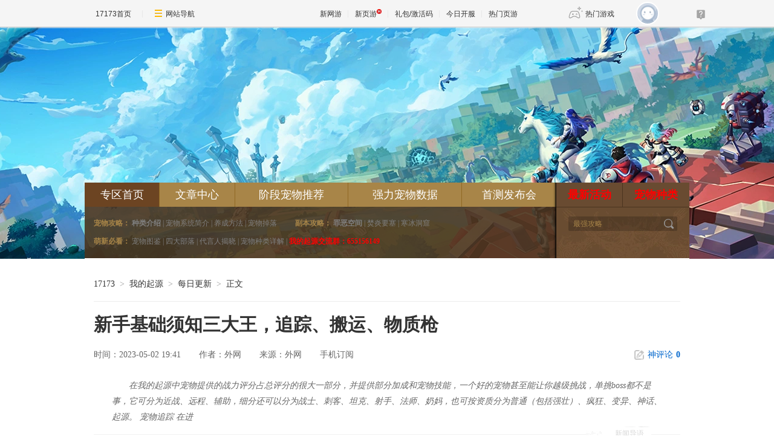

--- FILE ---
content_type: text/html;charset=UTF-8
request_url: https://news.17173.com/z/wdqy/content/05022023/194122183.shtml
body_size: 8640
content:
<!DOCTYPE html PUBLIC "-//W3C//DTD XHTML 1.0 Transitional//EN" "http://www.w3.org/TR/xhtml1/DTD/xhtml1-transitional.dtd"><html xmlns="http://www.w3.org/1999/xhtml"><head> 
  <meta http-equiv="Content-Type" content="text/html; charset=utf-8" /><meta name="bizStatistics" data-biz-id="1000126303" data-module-id="page" data-view-id="114346" /> 
  <meta name="keywords" content="我的起源,新手,三大王" /> 
  <meta name="description" content="在我的起源中宠物提供的战力评分占总评分的很大一部分，并提供部分加成和宠物技能，一个好的宠物甚至能让你越级挑战，单挑boss都不是事，它可分为近战、远程、辅助，细分还可以分为战士、刺客、坦克、射手、法师、奶妈，也可按资质分为普通（包括强壮）、疯狂、变异、神话、起源。
宠物追踪
在进" /> 
  <meta name="viewport" content="width=device-width,initial-scale=1.0" /> 
  <meta http-equiv="X-UA-Compatible" content="IE=edge,chrome=1" /> 
  <title>新手基础须知三大王，追踪、搬运、物质枪</title>













<link rel="dns-prefetch" href="//ue.17173cdn.com/" />
<link type="image/x-icon" rel="icon" href="//ue.17173cdn.com/images/lib/v1/favicon-hd.ico" />
<link type="image/x-icon" rel="shortcut icon" href="//ue.17173cdn.com/images/lib/v1/favicon.ico" />


<script src="//js.17173.com/utils.js?v=0.8.0"></script>
<script src="//ue.17173cdn.com/a/lib/slimemolds/production/js/bootstrap.js"></script>
<script type="text/javascript">
dsm.setConfig({biEnable: true});
window.pandora = {overOldPandora:true}
</script>



 
   
   
  <link type="text/css" rel="stylesheet" href="//ue.17173cdn.com/cache/lib/v2/reset-and-utils-1.0.css" /> 
  <link type="text/css" rel="stylesheet" href="//ue.17173cdn.com/a/poe/index/2016/css/index.css" /> 
  <link href="//ue.17173cdn.com/cache/lib/v1/mods/article-zhuanqu-v3.min.css" rel="stylesheet" type="text/css" /> 
  <script type="text/javascript" src="//ue.17173cdn.com/a/lib/jquery-1.11.1.min.js" data-config=""></script> 
  <script type="text/javascript" src="//ue.17173cdn.com/cache/lib/v1/jquery.tools-1.2/tabs.all.min.js" data-config=""></script>
  <script src="//ue.17173cdn.com/a/lib/v4/pandora.js"></script> 
   
 


<link href="//ue.17173cdn.com/cache/lib/v1/topnav-1.0/global-topbar.css?20250601" rel="stylesheet" type="text/css" id="css-gtp" />



<script type="text/javascript" src="//ue.17173cdn.com/a/lib/vda/seed.js?20231220"></script>


<script type="text/javascript" src="//ue.17173cdn.com/a/lib/v4/pandora2.js?t=20250916"></script>
<script type="text/javascript" src="//ue.17173cdn.com/a/lib/v5/sjs/sjs.js?t=20250714"></script>


<script type="text/javascript" src="//ue.17173cdn.com/a/lib/passport/v7.9.1/js/passport.js"></script>
</head> 
 <body cms-node="made">

<div id="js-global-topnav" style="height:0"></div>

<!--[if lte IE 9]>
<script type="text/javascript" src="//ue.17173cdn.com/a/module/ie67/2021/browser-update-min.js"></script>
<![endif]-->

 
   
  <div class="zq-wrap"> 
   <div class="header zq-w-container"> 
    <div class="header zq-w-container" id="header">
<div class="header-in" cms-node-type="dnd">
<div class="logo-box"><span class="avatar"> </span>
<h1 class="logo-index"></h1>
</div>
<div class="header-c1">
<div class="nav">
<ul class="nav-list js-nav">
<li class="nav-item current"><a href="http://news.17173.com/z/wdqy/" class="nav-con">专区首页</a></li>
<li class="nav-item"><a href="http://news.17173.com/z/wdqy/wz/" class="nav-con">文章中心</a></li>
<li class="nav-item"><a href="http://news.17173.com/z/wdqy/content/10282019/144246512.shtml" class="nav-con" target="_blank">阶段宠物推荐</a></li>
<li class="nav-item"><a href="http://news.17173.com/z/wdqy/content/10282019/144919286.shtml" class="nav-con" target="_blank">强力宠物数据</a></li>
<li class="nav-item"><a href="http://news.17173.com/z/wdqy/content/10282019/172705611.shtml" class="nav-con" target="_blank">首测发布会</a></li>
</ul>
</div>
<div class="header-quick-start">
<p class="item"><span class="tit">宠物攻略：<span style="color: #808080;"><a href="http://news.17173.com/z/wdqy/content/10282019/150852638.shtml" target="_blank"><span style="color: #808080;"> 种类介绍 </span></a></span></span><span style="color: #808080;">|<a href="http://news.17173.com/z/wdqy/content/10282019/150651037.shtml" target="_blank"><span style="color: #808080;"> 宠物系统简介 </span></a> | <a href="http://news.17173.com/z/wdqy/content/10282019/150022586.shtml" target="_blank"><span style="color: #808080;"> 养成方法 </span></a><span style="font-family: ';';"></span> | <a href="http://news.17173.com/z/wdqy/content/10282019/144544330.shtml" target="_blank"><span style="color: #808080;"> 宠物掉落 </span></a></span></p>
<p class="item"><span class="tit">副本攻略：<span style="color: #808080;"><a href="http://news.17173.com/z/wdqy/content/10282019/155707514.shtml" target="_blank"><span style="color: #808080;"> 罪恶空间 </span></a></span></span><span style="color: #808080;">|<a href="http://news.17173.com/z/wdqy/content/10282019/153946705.shtml" target="_blank"><span style="color: #808080;"> 焚炎要塞  </span></a> | <a href="http://news.17173.com/z/wdqy/content/10282019/154120268.shtml" target="_blank"><span style="color: #808080;"> 寒冰洞窟 </span></a></span></p>
<p class="item"><span class="tit">萌新必看：</span><span style="color: #808080;"><a href="http://news.17173.com/z/wdqy/content/10282019/144644261.shtml" target="_blank"><span style="color: #808080;"> 宠物图鉴 </span></a> | <a href="http://news.17173.com/z/wdqy/content/10282019/172618088.shtml" target="_blank"><span style="color: #808080;"> 四大部落 </span></a> | <a href="http://news.17173.com/z/wdqy/content/10282019/161013907.shtml" target="_blank"><span style="color: #808080;"> 代言人揭晓 </span></a>| <a href="http://news.17173.com/z/wdqy/content/10282019/150852638.shtml" target="_blank"><span style="color: #808080;"> 宠物种类详解 </span></a>| <b style="color: #ff0000;"> 我的起源交流群：655156149 </b></span></p>
<b class="bg"></b></div>
</div>
<div class="header-c2">
<p class="link-box"><a href="http://bbs.17173.com/thread-10979029-1-1.html" class="con" target="_blank" style="color: #f00; font-weight: bold;">最新活动</a><a href="http://news.17173.com/z/wdqy/content/10282019/150852638.shtml" class="con" target="_blank" style="color: #f00; font-weight: bold;">宠物种类</a></p>
<div class="search-box">
<div class="search-con"><form action="//search.17173.com/jsp/news_press.jsp" target="_blank"><!-- <input type="hidden" value="gbk" name="charset"> --> <input type="text" name="keyword" class="txt-search" value="最强攻略"> <label class="btn-search"> <input type="submit" class="btn" value="搜索"> <i class="ico-font nav-ico-search">*</i> </label></form></div>
</div>
<b class="shadow"></b></div>
</div>
</div>
<style type="text/css"><!--
.mod-info0 .txt {
    margin-left: 212px;
}

.mod-info0 .pic {
    width: 193px;
    height: 135px;
    border: 1px solid #3d3c3c;
    float: left;
}
.panel12-mod-pic {
    overflow: hidden;
    position: relative;
    margin-top: 1px;
 	margin-left: 10px;
}
.zq-wrap {
    background: url(//i.17173cdn.com/2fhnvk/YWxqaGBf/cms3/aJYDlzbnyiAhyvu.jpg) no-repeat center top;
}
.logo-box {
    position: absolute;
    left: 8px;
    top: -20px;
    width: auto;
}
--></style>
<style type="text/css"><!--
.mod-info0 .txt {
    margin-left: 212px;
}

.mod-info0 .pic {
    width: 193px;
    height: 135px;
    border: 1px solid #3d3c3c;
    float: left;
}
.panel12-mod-pic {
    overflow: hidden;
    position: relative;
    margin-top: 1px;
 	margin-left: 10px;
}
.zq-wrap {
    background: url(//i.17173cdn.com/2fhnvk/YWxqaGBf/cms3/aJYDlzbnyiAhyvu.jpg) no-repeat center top;
}
.logo-box {
    position: absolute;
    left: 114px;
    top: 187px;
    width: auto;
}
.mod-con3 .mod-hd h2 {
    font-size: 16px;
    line-height: 36px;
    color: #ffffff;
    font-family: "Microsoft Yahei","Simsun",Arial;
    padding: 0 15px;
}
body {
    background: #ffffff;
}

.mod-con3 .mod-hd {
    height: 36px;
    background: #a88548;
    overflow: hidden;
}

.list-con5 li {
    color: #000;
    font-size: 12px;
    float: left;
    width: 100%;
    text-align: center;
    line-height: 28px;
}
.list-con5 li a {
    color: #8a8080;
}
.mod-info0 .item .con {
    color: #675a5a;
}
.mod-coop0 .tit {
    font-size: 14px;
    font-weight: bold;
    color: #5d4f4f;
}
.list-con5 {
    border-left: 1px solid #dadada;
    width: 24.7%;
    float: left;
    overflow: hidden;
}
.mod-coop0 {
    border: 1px solid #dadada;
    border-left: 0;
    border-right: 0;
    line-height: 26px;
    padding: 15px;
    margin-top: 2px;
}
.logo-box {
    position: absolute;
    left: 15px;
    top: -17px;
    width: auto;
}
--></style></div>
   <div class="content zq-w-container content-final-noside"> 
    <div class="content-in" cms-node-type="dnd"> 
     <!--正文开始--> 
     <div class="hidden" hidden="">本文由第三方AI基于17173文章<a href="http://news.17173.com/z/wdqy/content/05022023/194122183.shtml">http://news.17173.com/z/wdqy/content/05022023/194122183.shtml</a>提炼总结而成，可能与原文真实意图存在偏差。不代表网站观点和立场。推荐点击链接阅读原文细致比对和校验。</div>

<!--内容区域开始-->
<script type="text/javascript" src="//ue.17173cdn.com/a/lib/v4/pandora.js?202108021500"></script>
<script type="text/javascript">
    var article = {};
    article.infoChannel = "1000126303";
    article.infoId = "10181060";
    article.infoClass = "1";
    article.infoWholeId = "10181060_1_1000126303";
    article.infoCommentHref = "10181060_1_1000126303";
    article.tag = '我的起源,新手,三大王';
    article.categoryIds = '507776,507778';
    article.gamecode = '4054017';
    article.gameName = '我的起源';
    article.publishTime = '1683027682000';
    article.game = null;
    var _config={categoryId:article.infoChannel};
    
    window.pageinfo = {
    	gameCode: '4054017',
    	gameName: '我的起源'
    };
</script>
<style type="text/css">.app-rss { position:absolute; right:150px; line-height:31px; height:30px; top:0; overflow:hidden;*zoom:1;}
    .app-rss .ico-app { float: left; width:9px; height:13px; overflow:hidden; background:url(//ue.17173cdn.com/images/app/index/2013/ico-phone.png); background-position:-40px 0; margin:9px 5px 0 0;_margin-top:7px }
    .app17173-code{ margin:0 auto; padding:15px; width:378px;border: 1px solid #ddd; height:120px; margin-bottom: 30px;}
    .app17173-code-l{ float: left;width: 250px;color: #333333;font-size: 14px; line-height:24px;font-family: Microsoft Yahei; text-align: left; }
    .app17173-code-l a{ color: #333333; }
    .app17173-code-l span{ color:#0055aa; }
    .app17173-code-r{ float:right; width:100px; margin-top:10px;}</style>
<div class="gb-final-pn-top" id="pn_top">
    <div class="gb-final-mod-crumbs">
        <a href="//www.17173.com/" target="_blank">17173</a><span class="gb-final-sep">></span>
        <a href="//news.17173.com/z/wdqy" target="_blank">我的起源</a><span class="gb-final-sep">></span> <a>每日更新</a>
        <span class="gb-final-sep">></span>
        <span class="gb-final-cur">正文</span>
    </div>
</div>
<div class="gb-final-pn-article">
    <h1 class="gb-final-tit-article">新手基础须知三大王，追踪、搬运、物质枪</h1>
    <div class="gb-final-mod-info"> 
        <span class="gb-final-date">时间：2023-05-02 19:41</span>
        
        
        
        <span class="gb-final-author">作者：<b>外网</b></span>  
        <span class="gb-final-author">来源：<b>外网</b></span>  
        
        <span class="gb-final-rss"><a href="//a.17173.com/tg/channel/index.html?id=A0011502031" target="_blank"><i class="gb-final-ico-phone"></i>手机订阅</a></span> <span class="gb-final-bt-to-comment forsetLink5"><a href="#comments" target="_self"><i class="gb-final-ico-comment"></i>神评论<b id="changyan_count_unit"></b></a></span> </div>
    
    
    
    <div class="gb-final-mod-summary">
        <h2 style="right:4em;width:6em;text-align:center">新闻导语</h2>
        <p>在我的起源中宠物提供的战力评分占总评分的很大一部分，并提供部分加成和宠物技能，一个好的宠物甚至能让你越级挑战，单挑boss都不是事，它可分为近战、远程、辅助，细分还可以分为战士、刺客、坦克、射手、法师、奶妈，也可按资质分为普通（包括强壮）、疯狂、变异、神话、起源。
宠物追踪
在进</p>
    </div>
    
    
    
    <div class="gb-final-mod-article" id="mod_article">
        <div id="content_begin"></div>
		    
        <p>在我的起源中宠物提供的战力评分占总评分的很大一部分，并提供部分加成和宠物技能，一个好的宠物甚至能让你越级挑战，单挑boss都不是事，它可分为近战、远程、辅助，细分还可以分为战士、刺客、坦克、射手、法师、奶妈，也可按资质分为普通（包括强壮）、疯狂、变异、神话、起源。</p>
<p><b>宠物追踪</b></p>
<p><b></b>在进入游戏或传送其他地图的时候，我们都可以看到主页右边，会提示在本地图发现猎物，只显示疯狂、变异、神话级别的宠物哦，</p>
<p>我们点击屏幕右边的随身智能可以进入这个页面，在点击猎物搜寻。</p>
<p style="text-align: center;" class="p-image"><a href="//newgame.17173.com/viewpic.htm?url=//i.17173cdn.com/2fhnvk/YWxqaGBf/cms3/DkyoNrbqFoelfBy.jpg" target="_blank"><img src="//i.17173cdn.com/2fhnvk/YWxqaGBf/cms3/DkyoNrbqFoelfBy.jpg!a-3-854x.jpg" data-imgwidth="540" data-imgheight="undefined" width="540" alt="" /></a></p>
<p>可以看到这个页面详细的说明了我们当前这个地图的稀有生物，可以初步的了解生物的存在位置，还可以点击详细了解生物的刷新区域。</p>
<p style="text-align: center;" class="p-image"><a href="//newgame.17173.com/viewpic.htm?url=//i.17173cdn.com/2fhnvk/YWxqaGBf/cms3/PhfDfCbqFoelfjw.jpg" target="_blank"><img src="//i.17173cdn.com/2fhnvk/YWxqaGBf/cms3/PhfDfCbqFoelfjw.jpg!a-3-854x.jpg" data-imgwidth="540" data-imgheight="undefined" width="540" alt="" /></a></p>
<p style="text-align: center;" class="p-image"><a href="//newgame.17173.com/viewpic.htm?url=//i.17173cdn.com/2fhnvk/YWxqaGBf/cms3/ItzQbHbqFoeleAx.jpg" target="_blank"><img src="//i.17173cdn.com/2fhnvk/YWxqaGBf/cms3/ItzQbHbqFoeleAx.jpg!a-3-854x.jpg" data-imgwidth="540" data-imgheight="undefined" width="540" alt="" /></a></p>
<p>当我们按照地图范围探索，运气好可以遇到这些变异的生物，攻击后旁边会出现一个排名，只有输出第一才有资格捕捉宠物，（参考图）</p>
<p style="text-align: center;" class="p-image"><a href="//newgame.17173.com/viewpic.htm?url=//i.17173cdn.com/2fhnvk/YWxqaGBf/cms3/fpEvyVbqFoeledr.jpg" target="_blank"><img src="//i.17173cdn.com/2fhnvk/YWxqaGBf/cms3/fpEvyVbqFoeledr.jpg!a-3-854x.jpg" data-imgwidth="540" data-imgheight="undefined" width="540" alt="" /></a></p>

<p><b>物质枪使用</b></p>
<p>物质枪，在其他沙盒类游戏中，都是靠斧头及稿子采集大自然中的物资，但在起源中，伴随着科技的进步，已经将斧头和稿子合并并优化了，成为了现在所说的物质枪。在躲避地球的外来生物而进入天狼星，物质枪的作用在各处体现出来，</p>
<p style="text-align: center;" class="p-image"><a href="//newgame.17173.com/viewpic.htm?url=//i.17173cdn.com/2fhnvk/YWxqaGBf/cms3/LRDGeibqFoeldsB.jpg" target="_blank"><img src="//i.17173cdn.com/2fhnvk/YWxqaGBf/cms3/LRDGeibqFoeldsB.jpg!a-3-854x.jpg" data-imgwidth="540" data-imgheight="undefined" width="540" alt="" /></a></p>
<p>物质枪可以采集，在靠近采集物附近就会有物质枪的按钮，点击采集，需要等到该物品消失才采集完。</p>
<p style="text-align: center;" class="p-image"><a href="//newgame.17173.com/viewpic.htm?url=//i.17173cdn.com/2fhnvk/YWxqaGBf/cms3/cLsVcrbqFoelctB.jpg" target="_blank"><img src="//i.17173cdn.com/2fhnvk/YWxqaGBf/cms3/cLsVcrbqFoelctB.jpg!a-3-854x.jpg" data-imgwidth="540" data-imgheight="undefined" width="540" alt="" /></a></p>
<p>物质枪可以捕捉宠物，需要先将怪物血量打到30%，靠近吸收，需要抗住怪物的攻击，部分怪物技能冲刺等会离开物质枪吸取距离，需要及时跟上，物质枪吸取时受伤害过高会断开吸取，</p>
<p style="text-align: center;" class="p-image"><a href="//newgame.17173.com/viewpic.htm?url=//i.17173cdn.com/2fhnvk/YWxqaGBf/cms3/zCpRSqbqFoelbBe.jpg" target="_blank"><img src="//i.17173cdn.com/2fhnvk/YWxqaGBf/cms3/zCpRSqbqFoelbBe.jpg!a-3-854x.jpg" data-imgwidth="540" data-imgheight="undefined" width="540" alt="" /></a></p>
<p>物质枪可以吸取四种元素，分别为水、火、雷、毒。（雷和毒元素需要探索到特定的世界吸取）</p>
<p>吸收水元素比较简单，到河流、冰块融化等等都可以吸取水元素，点击屏幕上方的物质枪图标即可吸取。</p>
<p style="text-align: center;" class="p-image"><a href="//newgame.17173.com/viewpic.htm?url=//i.17173cdn.com/2fhnvk/YWxqaGBf/cms3/oXiFaFbqFoelbeq.jpg" target="_blank"><img src="//i.17173cdn.com/2fhnvk/YWxqaGBf/cms3/oXiFaFbqFoelbeq.jpg!a-3-854x.jpg" data-imgwidth="540" data-imgheight="undefined" width="540" alt="" /></a></p>
<p><b></b>至于火元素嘛~类似于岩浆、大篝火等等都可以吸取火元素，</p>
<p><b>偶尔会出现的搬运</b></p>
<p style="text-align: center;" class="p-image"><a href="//newgame.17173.com/viewpic.htm?url=//i.17173cdn.com/2fhnvk/YWxqaGBf/cms3/cxktpObqFoekFFl.jpg" target="_blank"><img src="//i.17173cdn.com/2fhnvk/YWxqaGBf/cms3/cxktpObqFoekFFl.jpg!a-3-854x.jpg" data-imgwidth="540" data-imgheight="undefined" width="540" alt="" /></a></p>
<p>在部分剧情中会让玩家搬箱子，不能乘坐宠物搬箱子，靠近可搬的物体时会出现一个搬运的按钮，搬起来后又会出现一个放置的按钮，可以随意移动，具体参考瓜皮猪。</p>
<p style="text-align: center;" class="p-image"><a href="//newgame.17173.com/viewpic.htm?url=//i.17173cdn.com/2fhnvk/YWxqaGBf/cms3/YqDdclbqFoekFxv.jpg" target="_blank"><img src="//i.17173cdn.com/2fhnvk/YWxqaGBf/cms3/YqDdclbqFoekFxv.jpg!a-3-854x.jpg" data-imgwidth="540" data-imgheight="undefined" width="540" alt="" /></a></p>
<p style="text-align: center;" class="p-image"><a href="//newgame.17173.com/viewpic.htm?url=//i.17173cdn.com/2fhnvk/YWxqaGBf/cms3/KuChQfbqFoekFdh.jpg" target="_blank"><img src="//i.17173cdn.com/2fhnvk/YWxqaGBf/cms3/KuChQfbqFoekFdh.jpg!a-3-854x.jpg" data-imgwidth="540" data-imgheight="undefined" width="540" alt="" /></a></p>
        
        <div id="content_end"></div>
        
        <div class="gb-final-eye-link">
            <a href="//www.17173.com/" target="_blank"><img src="//ue.17173cdn.com/a/news/final/2014/img/eye02.gif" alt="" />
            </a>
            <a href="//news.17173.com/z/wdqy">再逛逛>></a>
        </div>
        
    </div>
    <!-- end the gb-final-article -->
  <div data-role="global-grab-hao-in-article"></div>
<script type="text/javascript">advConfigs.loadConfigFile('//ue.17173cdn.com/a/module/global-grab-hao/v1/js/main.bundle.js');</script>
    <!--分页-->
    
            <!--分页结束-->
            <div id="paging_end"></div>
            
            
            
            <!--<div data-widget="attitude" data-widget-channel="1000126303" data-widget-news-id="10181060"></div>-->
            

            <!-- end the gb-final-channel --> 
            <div id="relate_news_begin"></div>
        
            
            <div class="gb-final-comm-case gb-final-mod-tag-news forsetLink19">
                <div class="gb-final-comm-case-hd">
                    <h2 class="gb-final-tit">相关阅读：<em id="key-tags">我的起源,新手,三大王</em></h2>
                </div>
                <script type="text/javascript">
                (function($) {
                  $('#key-tags').html((article.tag.replace(/([^,，]+),?/g, '<a href="' + location.href.replace(/\/(content|news|flash|pic|movie)\/.*/img,'') + '/tag/$1" target="_blank">$1</a> ')))
                })(jQuery);
                </script>
                <div class="gb-final-comm-case-bd">
                    <ul class="gb-final-comm-tlist gb-final-comm-tlist-ex2">
                        
                        <li> <span class="gb-final-date">(2023-05-03)</span> <span class="gb-final-tit"><a href="http://news.17173.com/z/wdqy/content/05032023/193510472.shtml" target="_blank" title="我的起源新手心得探寻须知，天气影响因素">我的起源新手心得探寻须知，天气影响因素</a></span> </li>
                        
                        <li> <span class="gb-final-date">(2023-05-03)</span> <span class="gb-final-tit"><a href="http://news.17173.com/z/wdqy/content/05032023/193141044.shtml" target="_blank" title="25级是分水岭，做好准备迎接更大的挑战">25级是分水岭，做好准备迎接更大的挑战</a></span> </li>
                        
                        <li> <span class="gb-final-date">(2023-05-02)</span> <span class="gb-final-tit"><a href="http://news.17173.com/z/wdqy/content/05022023/194306798.shtml" target="_blank" title="我的起源新手入门，玩转物质枪以及四元素">我的起源新手入门，玩转物质枪以及四元素</a></span> </li>
                        
                        <li> <span class="gb-final-date">(2023-05-01)</span> <span class="gb-final-tit"><a href="http://news.17173.com/z/wdqy/content/05012023/180025699.shtml" target="_blank" title="16-24级排好顺序做任务，跟随剧情全搞定">16-24级排好顺序做任务，跟随剧情全搞定</a></span> </li>
                        
                        <li> <span class="gb-final-date">(2023-05-01)</span> <span class="gb-final-tit"><a href="http://news.17173.com/z/wdqy/content/05012023/175840775.shtml" target="_blank" title="我的起源一篇到位，新手必须配方都在这里">我的起源一篇到位，新手必须配方都在这里</a></span> </li>
                        
                    </ul>
                </div>
        </div>
        
        <!-- end the gb-final-tag-news -->
        
    </div>
    <!-- end the pn-article -->
    
    <a name="comments"></a>
    <div class="gb-final-final-pn-comment">
        
        <div id="SOHUCS" data-widget="comment" data-widget-sid="10181060_1_1000126303" data-widget-display-count="#changyan_count_unit"></div>
        
    </div>
    <!-- end the pn-comment -->
    
    <script>
      (function(fn){
        if(window.$){
          fn(window.$);
        }else if(window.pandora){
          pandora.use(['jquery'],function($){
            fn($);
          });
        }
      })(function($){
        $(function(){
          var position = ['#relate_news_begin','#paging_end','#content_begin','#content_end'];
          for (var i = position.length - 1; i >= 0; i--) {
            var relevant_dom = $(position[i] + '_tmp');
            relevant_dom.length && relevant_dom.appendTo($(position[i]));
          }
        })
      });
    </script>
    <script type="text/javascript" src="//ue.17173cdn.com/a/lib/vda/othersources/outerad.min.js"></script>

    <!--内容区域结束-->
    </div> 
   </div> 
   <div class="footer" cms-node-type="dnd"> 
    
<div class="global-footer">
	<a href="//about.17173.com/" target="_blank">关于17173</a> |
	<a href="//about.17173.com/join-us.shtml" target="_blank">人才招聘</a> |
	<a href="//marketing.17173.com" target="_blank">广告服务</a> |
	<a href="//about.17173.com/business-cooperate.shtml" target="_blank">商务洽谈</a> |
	<a href="//about.17173.com/contact-us.shtml" target="_blank">联系方式</a> |
	<a href="//space.17173.com/help" target="_blank">客服中心</a> |
	<a href="//about.17173.com/site-map.shtml" target="_blank">网站导航</a> <br />
	<span class="copyright">Copyright © 2001-2026 17173. All rights reserved.</span>
</div>
<script type="text/javascript">
(function() {
    if (/Android|iPhone|SymbianOS|Windows Phone|iPod/gi.test(navigator.userAgent) && window.$) {
        $('.global-footer a:last').after(' | <a href="javascript:;" onclick="var date = new Date();date.setTime(date.getTime() - 10086);document.cookie = \'__stay_on_pc=1;domain=.17173.com;path=/; expires=\' + date.toUTCString() + \';\';location.hash=\'\';location.reload(true);">\u79fb\u52a8\u7248</a>');
    }
})()
</script>

 
   </div> 
  </div> 
  <script type="text/javascript" src="//hits.17173.com/static.php?channel=1000126303&web_id=10181060&kind=1"></script> 
  <script type="text/javascript">$(document).ready(function(){
	$('.txt-search').click(function(){
		$(this).attr('value','');
	});
	
	if($('.js-rank').length>0){
		$('.js-rank').each(function(){
			var _this = $(this);
			var currentObj;
			for(var i=0; i<$('li',_this).length;i++){			
				currentObj = $('li:eq('+i+')',_this);
				currentObj.mouseenter(function(){
					$(this).addClass('active').siblings().removeClass('active');
				}).find('.num').html(i+1);
				if(i<3){
					$('.num',currentObj).addClass('num-top');
				}		
			}
			$('li:eq(0)',_this).addClass('active');
		});
	}
	if($('.js-list1').length>0){
		$('.js-list1').each(function(){
			$('li:nth-child(5n):not(:last-child)',$(this)).addClass('sep');
		});
	}
	if($('.js-list2').length>0){
		$('.js-list2').each(function(){
			$('li:nth-child(4n):not(:last-child)',$(this)).addClass('sep');
		});
	}
	if($('.js-list3').length>0){
		$('.js-list3').each(function(){
			$('tr:nth-child(2n)',$(this)).addClass('even');
		});
	}
	if($('.js-focus').length>0){
		$('.js-focus').each(function(){
			var _this = $(this);
			var _nav = $('.focus-nav',_this);
			var _item = $('.focus-item',_this);
			_nav.tabs( _item, {
				effect: 'fade',
				clickable: false,
				autoplay: true,
				fadeOutSpeed: "300",
				rotate: true
			}).slideshow();
			_nav.data("slideshow") && _nav.data("slideshow").play();
		});
	}
	if($('.js-gallery').length>0){
		$('.js-gallery').each(function(){
			var _this = $(this);
			$('.gallery-box',_this).jCarouselLite({
				btnPrev: $('.btn-gallery-prev',_this),
				btnNext: $('.btn-gallery-next',_this),
				auto: null,
				speed: 200,
				circular: false,
				visible:1,
				start: 0,
				scroll: 1
			});
		});
	}
	if($('.js-gallery1').length>0){
		$('.js-gallery1').each(function(){
			$('.art-item',$(this)).mouseenter(function(){
				$('a.txt',$(this)).animate({top:0});
			}).mouseleave(function(){
				$('a.txt',$(this)).animate({top:$(this).height()});			
			});
		});
	}
	if($('.slick-past').length>0){
	  $('.slick-past').slick({
  		dots: false,
  	    infinite: false,
  	  	speed: 300,
  	  	slidesToShow:5,
  	  	slidesToScroll:5
  	});
	}
	(function(){window.MODUELEID={'module':'(201407151)nr14010445'};var
acs=document.createElement("script"),s=document.getElementsByTagName("script")[0];acs.src="//ue.17173cdn.com/a/lib/analytics/tongji-1.0.js";s.parentNode.insertBefore(acs,s)})();
});</script> 
  <script type="text/javascript" data-config="">
	if($('.js-tab').length>0){
		$('.js-tab').each(function(){
			$('.tab:eq(0)',$(this)).tabs($('.tab-pn:eq(0) > div',$(this)),{tabs:'li',event:'mouseover'});
		});
	}
	if($('.js-tab-click').length>0){
		$('.js-tab-click').each(function(){
			$('.tab:eq(0)',$(this)).tabs($('.tab-pn:eq(0) > div',$(this)),{tabs:'li'});
		});
	}
</script> 
   
 




<script type="text/javascript" src="//ue.17173cdn.com/a/lib/topbar/v3/js/index.js?20250601"></script>







<script type="text/javascript">advConfigs.loadConfigFile('https://s.17173cdn.com/global/global.js');
advConfigs.loadConfigFile('https://ue.17173cdn.com/a/lib/vda/routes/global.js');</script>


<script type="text/javascript" src="//js.17173.com/ping.js?v=3.0"></script>
<script type="text/javascript">
(function(){try{var gameCode;if(window.article){gameCode=window.article.gamecode}else if(window.pageinfo){gameCode=window.pageinfo.gameCode}if(window.ued&&window.ued.bi&&window.ued.bi.setGameCode){ued.bi.setGameCode(gameCode)}}catch(e){console.log(e)}})()
</script>


<script type="text/javascript" src="//ue.17173cdn.com/cache/lib/v2/odvmonitor/lp.min.js"></script>
<script type="text/javascript" src="//ue.17173cdn.com/a/lib/global/weixinsdk.js?v=43"></script>
<script type="text/javascript" src="//ue.17173cdn.com/a/module/tg-widget/source/content-pageview/v0.1/index.js"></script>
<script type="text/javascript">var helpTimerFlag=false;setTimeout(function(){helpTimerFlag=true},3000);var helpSucFun=function(){if(document.querySelectorAll('[href*="club.17173.com/help"]')){for(var i=0;i<document.querySelectorAll('[href*="club.17173.com/help"]').length;i++){document.querySelectorAll('[href*="club.17173.com/help"]')[i].setAttribute("href","https://club.17173.com/help?customInfo="+encodeURIComponent(location.href))}}};var helpTimer=setInterval(function(){if(document.querySelector(".topbar-help-link")){helpSucFun();clearInterval(helpTimer)}else{if(helpTimerFlag){helpSucFun();clearInterval(helpTimer)}}},50);</script>

</body></html>

--- FILE ---
content_type: text/html; charset=UTF-8
request_url: https://d.17173cdn.com/newgame/info/js/4054017.js
body_size: 1231
content:
if (!this.DATASTORE) this.DATASTORE={};
if (!this.DATASTORE["game-detail.info"]) this.DATASTORE["game-detail.info"]={};
this.DATASTORE["game-detail.info"]["4054017"]=
/*JSON_BEGIN*/{"game_code":"4054017","game_name":"\u6211\u7684\u8d77\u6e90","en_name":"","logo_pic":"\/\/i.17173cdn.com\/0561y4\/YWxqaGBf\/gamebase\/game-cover-square\/dRhwoibngsncpwf.jpg","large_logo":"\/\/i.17173cdn.com\/0561y4\/YWxqaGBf\/gamebase\/game-cover-horizontal\/JfmevubngsnbDww.jpg","show_pic":"\/\/i.17173cdn.com\/0561y4\/YWxqaGBf\/gamebase\/game-cover-horizontal\/JfmevubngsnbDww.jpg","game_url":"https:\/\/newgame.17173.com\/game-info-4054017.html","game_frame":{"id":"8","name":"2.5D","new_id":"122","url":"https:\/\/newgame.17173.com\/game-list-8-0-0-0-0-0-0-0-0-0-1-1-0-0.html"},"game_style":{"id":"85","name":"\u534aQ\u7248","new_id":"103","url":"https:\/\/newgame.17173.com\/game-list-0-0-0-0-0-0-0-0-85-0-1-1-0-0.html"},"game_type":{"id":"604","name":"MMORPG","new_id":"1094","url":"https:\/\/newgame.17173.com\/game-list-0-0-0-604-0-0-0-0-0-0-1-1-0-0.html"},"game_theme":{"id":"256","name":"\u5176\u4ed6","new_id":"208","url":"https:\/\/newgame.17173.com\/game-list-0-0-0-0-256-0-0-0-0-0-1-1-0-0.html"},"fight_mode":{"id":"82","name":"\u5373\u65f6","new_id":"150","url":"https:\/\/newgame.17173.com\/game-list-0-0-0-0-0-0-0-0-0-82-1-1-0-0.html"},"game_features":[{"id":"485","name":"\u5176\u4ed6","new_id":"208","url":"https:\/\/newgame.17173.com\/game-list-0-0-0-0-0-0-0-485-0-0-1-1-0-0.html"},{"id":"105","name":"\u6c99\u76d2","new_id":"1161","url":"https:\/\/newgame.17173.com\/game-list-0-0-0-0-0-0-0-105-0-0-1-1-0-0.html"},{"id":"809","name":"\u534aQ\u7248","new_id":"103","url":"https:\/\/newgame.17173.com\/game-list-0-0-0-0-0-0-0-809-0-0-1-1-0-0.html"},{"id":"810","name":"2.5D","new_id":"122","url":"https:\/\/newgame.17173.com\/game-list-0-0-0-0-0-0-0-810-0-0-1-1-0-0.html"},{"id":"815","name":"\u5373\u65f6","new_id":"150","url":"https:\/\/newgame.17173.com\/game-list-0-0-0-0-0-0-0-815-0-0-1-1-0-0.html"},{"id":"521","name":"\u6a21\u62df","new_id":"548","url":"https:\/\/newgame.17173.com\/game-list-0-0-0-0-0-0-0-521-0-0-1-1-0-0.html"},{"id":"378","name":"\u5efa\u9020","new_id":"372","url":"https:\/\/newgame.17173.com\/game-list-0-0-0-0-0-0-0-378-0-0-1-1-0-0.html"},{"id":"587","name":"\u751f\u5b58","new_id":"578","url":"https:\/\/newgame.17173.com\/game-list-0-0-0-0-0-0-0-587-0-0-1-1-0-0.html"}],"game_area":{"id":"26","name":"\u5176\u4ed6","new_id":"109","url":"https:\/\/newgame.17173.com\/game-list-0-0-0-0-0-0-26-0-0-0-1-1-0-0.html"},"game_platform":[{"id":"126","name":"Android","new_id":"1002","url":"https:\/\/newgame.17173.com\/game-list-0-0-0-0-0-0-0-0-0-0-1-1-0-126.html"},{"id":"66","name":"iOS","new_id":"1003","url":"https:\/\/newgame.17173.com\/game-list-0-0-0-0-0-0-0-0-0-0-1-1-0-66.html"}],"sp_info":{"rel_id":"84553","game_code":"4054017","rel_url":"","sp_primary":"1","sp_remark":"","sp_order":"0","download_url":"","homepage_url":"","page_broken":"0","price":null,"discount_price":null,"discount":null,"charge":null,"release":"","sp_name":"\u5b8c\u7f8e\u4e16\u754c","sp_url":"","sp_official_url":"","sp_area":"1","sp_logo":"","sp_create_time":"1375877467","rel_create_time":"1763019850","id":"15442","name":"\u5b8c\u7f8e\u4e16\u754c","url":"","official_url":"","game_official_url":"","register_url":"","charge_mode_name":""},"dev_company":{"id":"15442","name":"\u5b8c\u7f8e\u4e16\u754c","url":""},"pic_url":"http:\/\/newgame.17173.com\/album-list-4054017.html","video_url":"http:\/\/newgame.17173.com\/game-video-4054017.html","vote_url":"https:\/\/newgame.17173.com\/game-info-4054017.html","zq_url":"http:\/\/news.17173.com\/z\/wdqy","bbs_url":"","download_url":"","description":"","curr_test_info":{"id":"10078","test_time":"1676340000","test_name":"\u516c\u6d4b","test_type":"\u516c\u6d4b","server_area":"\u5927\u9646","oper_status":"1","cdkey":"0","need_cdkey":"0","cdkey_text":"\u4e0d\u9700\u8981\u6fc0\u6d3b\u7801"},"star_level":"4.0","demo_info":null,"score":"8.0","game_lang":[{"id":"339","name":"\u7b80\u4f53\u4e2d\u6587","new_id":"196","url":"https:\/\/newgame.17173.com\/game-list-0-0-0-0-0-0-0-0-0-0-1-1-0-0.html?game_lang=339"}],"new_game_codes":{"Android":"10020010088741","iOS":"10030010088741"},"kind":[{"id":"328","name":"\u7f51\u7edc\u7248","new_id":"20","url":"https:\/\/newgame.17173.com\/game-list-0-0-0-0-0-0-0-0-0-0-1-1-0-0.html?kind=328"}],"gift_info":[],"is_off_line":0,"channel_info":[],"engaged_label":"\u5b89\u5353\u4e0a\u7ebf\u901a\u77e5\u6211","download_info":{"1003":[{"downloadUrl":"https:\/\/apps.apple.com\/cn\/app\/id1407226348","gamelinkUrl":"https:\/\/gamelink.17173.com\/download\/4054017\/ios"}]},"haoUrls":[],"spInfoArr":[{"rel_id":"84553","sp_id":"15442","game_code":"4054017","rel_url":"","sp_primary":"1","sp_remark":"","sp_order":"0","create_time":"1763019850","download_url":"","homepage_url":"","page_broken":"0","price":null,"discount_price":null,"discount":null,"charge":null,"release":"","platform":"SHOUYOU","sp_name":"\u5b8c\u7f8e\u4e16\u754c","sp_url":"","sp_official_url":"","sp_area":"1","sp_logo":"","sp_create_time":"1375877467","rel_create_time":"1763019850"}],"game_id":"10088741","qq":null,"qr_code":"","version_name":null,"version_url":null,"rank":[],"game_state":"\u516c\u6d4b","is_open_beta":1}/*JSON_END*/;

--- FILE ---
content_type: text/html; charset=UTF-8
request_url: https://d.17173cdn.com/newgame/info/js/4054017.js?_=1769417953280
body_size: 1166
content:
if (!this.DATASTORE) this.DATASTORE={};
if (!this.DATASTORE["game-detail.info"]) this.DATASTORE["game-detail.info"]={};
this.DATASTORE["game-detail.info"]["4054017"]=
/*JSON_BEGIN*/{"game_code":"4054017","game_name":"\u6211\u7684\u8d77\u6e90","en_name":"","logo_pic":"\/\/i.17173cdn.com\/0561y4\/YWxqaGBf\/gamebase\/game-cover-square\/dRhwoibngsncpwf.jpg","large_logo":"\/\/i.17173cdn.com\/0561y4\/YWxqaGBf\/gamebase\/game-cover-horizontal\/JfmevubngsnbDww.jpg","show_pic":"\/\/i.17173cdn.com\/0561y4\/YWxqaGBf\/gamebase\/game-cover-horizontal\/JfmevubngsnbDww.jpg","game_url":"https:\/\/newgame.17173.com\/game-info-4054017.html","game_frame":{"id":"8","name":"2.5D","new_id":"122","url":"https:\/\/newgame.17173.com\/game-list-8-0-0-0-0-0-0-0-0-0-1-1-0-0.html"},"game_style":{"id":"85","name":"\u534aQ\u7248","new_id":"103","url":"https:\/\/newgame.17173.com\/game-list-0-0-0-0-0-0-0-0-85-0-1-1-0-0.html"},"game_type":{"id":"604","name":"MMORPG","new_id":"1094","url":"https:\/\/newgame.17173.com\/game-list-0-0-0-604-0-0-0-0-0-0-1-1-0-0.html"},"game_theme":{"id":"256","name":"\u5176\u4ed6","new_id":"208","url":"https:\/\/newgame.17173.com\/game-list-0-0-0-0-256-0-0-0-0-0-1-1-0-0.html"},"fight_mode":{"id":"82","name":"\u5373\u65f6","new_id":"150","url":"https:\/\/newgame.17173.com\/game-list-0-0-0-0-0-0-0-0-0-82-1-1-0-0.html"},"game_features":[{"id":"485","name":"\u5176\u4ed6","new_id":"208","url":"https:\/\/newgame.17173.com\/game-list-0-0-0-0-0-0-0-485-0-0-1-1-0-0.html"},{"id":"105","name":"\u6c99\u76d2","new_id":"1161","url":"https:\/\/newgame.17173.com\/game-list-0-0-0-0-0-0-0-105-0-0-1-1-0-0.html"},{"id":"809","name":"\u534aQ\u7248","new_id":"103","url":"https:\/\/newgame.17173.com\/game-list-0-0-0-0-0-0-0-809-0-0-1-1-0-0.html"},{"id":"810","name":"2.5D","new_id":"122","url":"https:\/\/newgame.17173.com\/game-list-0-0-0-0-0-0-0-810-0-0-1-1-0-0.html"},{"id":"815","name":"\u5373\u65f6","new_id":"150","url":"https:\/\/newgame.17173.com\/game-list-0-0-0-0-0-0-0-815-0-0-1-1-0-0.html"},{"id":"521","name":"\u6a21\u62df","new_id":"548","url":"https:\/\/newgame.17173.com\/game-list-0-0-0-0-0-0-0-521-0-0-1-1-0-0.html"},{"id":"378","name":"\u5efa\u9020","new_id":"372","url":"https:\/\/newgame.17173.com\/game-list-0-0-0-0-0-0-0-378-0-0-1-1-0-0.html"},{"id":"587","name":"\u751f\u5b58","new_id":"578","url":"https:\/\/newgame.17173.com\/game-list-0-0-0-0-0-0-0-587-0-0-1-1-0-0.html"}],"game_area":{"id":"26","name":"\u5176\u4ed6","new_id":"109","url":"https:\/\/newgame.17173.com\/game-list-0-0-0-0-0-0-26-0-0-0-1-1-0-0.html"},"game_platform":[{"id":"126","name":"Android","new_id":"1002","url":"https:\/\/newgame.17173.com\/game-list-0-0-0-0-0-0-0-0-0-0-1-1-0-126.html"},{"id":"66","name":"iOS","new_id":"1003","url":"https:\/\/newgame.17173.com\/game-list-0-0-0-0-0-0-0-0-0-0-1-1-0-66.html"}],"sp_info":{"rel_id":"84553","game_code":"4054017","rel_url":"","sp_primary":"1","sp_remark":"","sp_order":"0","download_url":"","homepage_url":"","page_broken":"0","price":null,"discount_price":null,"discount":null,"charge":null,"release":"","sp_name":"\u5b8c\u7f8e\u4e16\u754c","sp_url":"","sp_official_url":"","sp_area":"1","sp_logo":"","sp_create_time":"1375877467","rel_create_time":"1763019850","id":"15442","name":"\u5b8c\u7f8e\u4e16\u754c","url":"","official_url":"","game_official_url":"","register_url":"","charge_mode_name":""},"dev_company":{"id":"15442","name":"\u5b8c\u7f8e\u4e16\u754c","url":""},"pic_url":"http:\/\/newgame.17173.com\/album-list-4054017.html","video_url":"http:\/\/newgame.17173.com\/game-video-4054017.html","vote_url":"https:\/\/newgame.17173.com\/game-info-4054017.html","zq_url":"http:\/\/news.17173.com\/z\/wdqy","bbs_url":"","download_url":"","description":"","curr_test_info":{"id":"10078","test_time":"1676340000","test_name":"\u516c\u6d4b","test_type":"\u516c\u6d4b","server_area":"\u5927\u9646","oper_status":"1","cdkey":"0","need_cdkey":"0","cdkey_text":"\u4e0d\u9700\u8981\u6fc0\u6d3b\u7801"},"star_level":"4.0","demo_info":null,"score":"8.0","game_lang":[{"id":"339","name":"\u7b80\u4f53\u4e2d\u6587","new_id":"196","url":"https:\/\/newgame.17173.com\/game-list-0-0-0-0-0-0-0-0-0-0-1-1-0-0.html?game_lang=339"}],"new_game_codes":{"Android":"10020010088741","iOS":"10030010088741"},"kind":[{"id":"328","name":"\u7f51\u7edc\u7248","new_id":"20","url":"https:\/\/newgame.17173.com\/game-list-0-0-0-0-0-0-0-0-0-0-1-1-0-0.html?kind=328"}],"gift_info":[],"is_off_line":0,"channel_info":[],"engaged_label":"\u5b89\u5353\u4e0a\u7ebf\u901a\u77e5\u6211","download_info":{"1003":[{"downloadUrl":"https:\/\/apps.apple.com\/cn\/app\/id1407226348","gamelinkUrl":"https:\/\/gamelink.17173.com\/download\/4054017\/ios"}]},"haoUrls":[],"spInfoArr":[{"rel_id":"84553","sp_id":"15442","game_code":"4054017","rel_url":"","sp_primary":"1","sp_remark":"","sp_order":"0","create_time":"1763019850","download_url":"","homepage_url":"","page_broken":"0","price":null,"discount_price":null,"discount":null,"charge":null,"release":"","platform":"SHOUYOU","sp_name":"\u5b8c\u7f8e\u4e16\u754c","sp_url":"","sp_official_url":"","sp_area":"1","sp_logo":"","sp_create_time":"1375877467","rel_create_time":"1763019850"}],"game_id":"10088741","qq":null,"qr_code":"","version_name":null,"version_url":null,"rank":[],"game_state":"\u516c\u6d4b","is_open_beta":1}/*JSON_END*/;

--- FILE ---
content_type: text/html; charset=UTF-8
request_url: https://d.17173cdn.com/hao/giftlist/js/4054017.js
body_size: 54
content:
if (!this.DATASTORE) this.DATASTORE={};
    	if (!this.DATASTORE["hao.giftlist"]) this.DATASTORE["hao.giftlist"]={};
    	this.DATASTORE["hao.giftlist"]["4054017"]=
    	/*JSON_BEGIN*/{"game_switch":0,"game_describe":null,"game_qq":"","url":"http:\/\/hao.17173.com\/sche-info-4054017.html","game_name":"\u6211\u7684\u8d77\u6e90","game_official_url":"https:\/\/link.17173.com?target=","game_img":"\/\/i.17173cdn.com\/0561y4\/YWxqaGBf\/gamebase\/game-cover-square\/dRhwoibngsncpwf.jpg","sche_count":9084,"gift_count":0,"list":""}/*JSON_END*/;

--- FILE ---
content_type: text/css; charset=utf-8
request_url: https://ue.17173cdn.com/a/poe/index/2016/css/index.css
body_size: 10577
content:
body { background: #131211; min-width: 1000px;}

.zq-wrap { background: url(//ue.17173cdn.com/a/poe/index/2016/img/top-bg.jpg) no-repeat center top; }

.pn-hd, .hd, .row, .comm-plist, .comm-plist1, .fs-list-txt1, .art-mod-link { *zoom: 1; }
.pn-hd:before, .hd:before, .row:before, .comm-plist:before, .comm-plist1:before, .fs-list-txt1:before, .art-mod-link:before { content: ' '; display: table; }
.pn-hd:after, .hd:after, .row:after, .comm-plist:after, .comm-plist1:after, .fs-list-txt1:after, .art-mod-link:after { content: ' '; display: table; clear: both; }

.pn-hd .tit, .hd .tit { float: left; font-weight: bold; }
.pn-hd .tab, .hd .tab { float: left; }
.pn-hd .more, .hd .more { float: right; padding-right: 10px; text-align: right; }

.comm-list, .rank, .comm-list1, .fs-list-zt, .panel18-list-pic, .panel19-list-pic, .panel20-list-pic, .panel21-list-pic, .pic-list-pic, .side-list-pic { *zoom: 1; }
.comm-list .list-item, .rank .list-item, .comm-list1 .list-item, .fs-list-zt .list-item, .panel18-list-pic .list-item, .panel19-list-pic .list-item, .panel20-list-pic .list-item, .panel21-list-pic .list-item, .pic-list-pic .list-item, .side-list-pic .list-item { *overflow: hidden; *float: left; *width: 100%; }

.comm-plist .art-item-pt .avatar, .comm-plist1 .art-item-pt .avatar, .ss-pic .art-item-pt .avatar { padding: 1px; }
.comm-plist .art-item-pt:hover .avatar, .comm-plist1 .art-item-pt:hover .avatar, .ss-pic .art-item-pt:hover .avatar { padding: 0; border: 1px solid #000; }

.panel1-rank .list-item, .panel16-rank .list-item, .panel17-rank .list-item { padding: .25em 0; font-size: 116.7%; }
.panel1-rank .rank-c1 .num, .panel16-rank .rank-c1 .num, .panel17-rank .rank-c1 .num { margin-top: .3em; }

.panel2-rank .list-item, .panel4-rank .list-item, .panel21-rank .list-item { padding: 6px 0; }
.panel2-rank .rank-c1 .num, .panel4-rank .rank-c1 .num, .panel21-rank .rank-c1 .num { margin-top: .26em; }

body { min-width: 1000px; }

.zq-wrap { font-family: 'SimSun'; font-size: 12px; line-height: 1.84; color: #333; }

.zq-w-container { width: 1000px; margin-left: auto; margin-right: auto; _overflow: hidden;}

.content-in { *zoom: 1; padding-top: 15px; border: 1px solid #dadada; border-top-width: 0; background-color: #fff; }

img { vertical-align: middle; }

a:hover { text-decoration: underline; _direction: ltr; }

.c-tx, a.c-tx:hover { color: #333; }

.c-tx1, a.c-tx1:hover { color: #fff; }

.c-tx2, a.c-tx2:hover { color: #b9472f; }

.c-tx3, a.c-tx3:hover { color: #999; }

.c-tx4, a.c-tx4:hover { color: #f00; }

.c-tx5, a.c-tx5:hover { color: #b91519; }

.arrow-down { display: inline-block; overflow: hidden; width: 0; height: 0; border-top-width: 5px; border-top-style: solid; border-right: 5px dashed transparent; border-bottom: 5px dashed transparent; border-left: 5px dashed transparent; }

.mask { overflow: hidden; position: absolute; z-index: -1; top: 0; left: 0; width: 100%; height: 100%; *height: 200px; background: #000; filter: alpha(opacity=50); opacity: .5; }

:root .mask { -webkit-filter: none \0; filter: none \0; }

.ico { display: inline-block; overflow: hidden; vertical-align: middle; background: url(//ue2.17173cdn.com/a/lib/zhuanqu/v2/img/icon.png) no-repeat; }

.ico-hot, .ico-new { position: relative; top: -8px; *top: 0; width: 14px; height: 16px; margin-left: 2px; *margin-bottom: 12px; }

.ico-hot { background-position: 0 0; }

.ico-new { background-position: -15px 0; }

.ico-play { display: inline-block; width: 45px; height: 45px; background: url(//ue2.17173cdn.com/a/lib/zhuanqu/v2/img/ico-play.png) no-repeat; _background: none; _filter: progid:DXImageTransform.Microsoft.AlphaImageLoader(src='//ue2.17173cdn.com/a/lib/zhuanqu/v2/img/ico-play.png',enabled=true,sizingMethod=scale); }

@font-face { font-family: 'ico-font'; src: url("//ue3.17173cdn.com/a/lib/zhuanqu/v2/font/ico-font.eot"); src: url("//ue3.17173cdn.com/a/lib/zhuanqu/v2/font/ico-font.eot?#iefix") format("embedded-opentype"), url("[data-uri]") format("woff"), url("//ue3.17173cdn.com/a/lib/zhuanqu/v2/font/ico-font.ttf") format("truetype"), url("//ue3.17173cdn.com/a/lib/zhuanqu/v2/font/ico-font.svg#ico-font") format("svg"); }
.ico-font { font-family: 'ico-font'; font-weight: normal !important; font-style: normal !important; speak: none; -webkit-font-smoothing: antialiased; -moz-osx-font-smoothing: grayscale; cursor: pointer; }

.hd .tit, .hd .tab { font-size: 116.7%; }

.pn-bd, .bd { *zoom: 1; }

.row { padding-left: 7.5px; padding-right: 7.5px; }
.row .row { padding-left: 0; padding-right: 0; }

.col { float: left; }

.col-in { margin-left: 7.5px; margin-right: 7.5px; }

.col-100 { float: none; }

.col-20 { width: 19.98%; }

.col-30 { width: 29.98%; }

.col-40 { width: 39.98%; }

.col-33 { width: 33.33%; }

.col-50 { width: 49.98%; }

.col-60 { width: 59.98%; }

.col-66 { width: 66.66%; }

.col-70 { width: 69.98%; }
.content-final .content-in .col-in {border: 1px solid #f0eeec}
.content-art-list .content-in .col-in {border:0}


.col-80 { width: 79.98%; }

.tab .arrow-down { display: none; }
.tab .sep { overflow: hidden; position: absolute; left: -1px; top: 50%; width: 0; }
.tab .current { z-index: 10; }
.tab .current .arrow-down { display: block; position: absolute; left: 50%; bottom: -9px; margin-left: -5px; }
.tab .tab-item:first-child .sep, .tab .first .sep, .tab .current .sep { border-left-width: 0; }

.tab-item { float: left; }

.tab-con { display: block; text-align: center; }
.tab-con:hover { text-decoration: none; }

.art-item { overflow: hidden; *zoom:1;}
.art-item .avatar { display: block; }
.art-item .avatar img { display: block; width: 100%; }
.art-item .mask { cursor: pointer; }
.art-item .cover { overflow: hidden; position: absolute; z-index: 2; cursor: pointer; }

.art-item-pt { display: block; }
.art-item-pt .txt, .art-item-pt .tit { display: block; cursor: pointer; }
.art-item-pt:hover { text-decoration: none; }
.art-item-pt:hover .tit { text-decoration: underline; }

.comm-list .art-item-c1, .rank .art-item-c1 { float: right; margin-left: 10px; }
.comm-list .art-item-c2, .rank .art-item-c2 { overflow: hidden; *zoom: 1; }
.comm-list .tit, .rank .tit { width: 99.5%; overflow: hidden; white-space: nowrap; text-overflow: ellipsis; }

.comm-list1 .art-item-c1 { float: left; margin-right: 10px; }
.comm-list1 .art-item-c2 { overflow: hidden; *zoom: 1; }
.comm-list1 .tit { width: 99.5%; overflow: hidden; white-space: nowrap; text-overflow: ellipsis; }

.comm-plist .art-item { margin-left: auto; margin-right: auto; }

.comm-plist1 .art-item { margin-left: auto; margin-right: auto; }
.comm-plist1 .tit { width: 99.5%; overflow: hidden; white-space: nowrap; text-overflow: ellipsis; margin-left: auto; margin-right: auto; text-align: center; }

.comm-vlist .art-item { margin-left: auto; margin-right: auto; }
.comm-vlist .avatar { overflow: hidden; position: relative; *zoom: 1; }
.comm-vlist .cover { top: 50%; left: 50%; margin: -22px 0 0 -22px; }
.comm-vlist .mask { z-index: 5; }
.comm-vlist .art-item-pt:hover .mask { display: none; *display: block; *filter: alpha(opacity=0); }

.rank-c1 { float: left; margin-right: 10px; }
.rank-c1 .num { display: inline-block; overflow: hidden; width: 1.3em; height: 1.3em; line-height: 1.3em; color: #fff; text-align: center; background-color: #999; }
.rank-c1 .num-top { background-color: #b91519; }

.rank-c2 { overflow: hidden; *zoom: 1; }

.tab-panel { position: absolute; bottom: 0; }
.tab-panel .tab-item { position: relative; }
.tab-panel .tab-con { color: #fff; background-color: #6c4422; }
.tab-panel .sep {height:38px; margin-top: -19px; border-left: 1px solid #a88548;}
.tab-panel .current .tab-con { color: #333; background-color: #fff; }

.comm-pn .pn-hd { position: relative; line-height: 46.8px; color: #fff; background-color: #a88548; }
.comm-pn .pn-hd .tit { padding-left: 10px; }
.comm-pn .tab-panel { left: 17em; line-height: 38.4px; }
.comm-pn .tab-panel .tab-con { padding: 0 1.2em; font-size: 116.7%; }


.pn-s1 .pn-hd { width: 100%; padding-right: 15px; margin-right: -15px; }
.pn-s1 .pn-hd .tit { font-size: 133.3%; }
.pn-s1 .pn-hd .more { margin-right: -15px; _margin-right: -5px; }

.pn-s2 .pn-hd { border-left: 1px solid #a88548;}
.pn-s2 .pn-hd .tit { font-size: 116.7%; }
.pn-s2 .tab-panel { left: auto; right: 7.5px; line-height: 30px; }
.pn-s2 .tab-panel .tab-con { padding: 0 .7em; font-size: 100%; }

.pn-s3 .pn-hd { margin: 0 7.5px; }
.pn-s3 .pn-hd .tit { font-size: 133.3%; }

.comm-mod .hd { line-height: 32.04px; border-bottom: 1px solid #c6c6c6; }
.comm-mod .hd .tit { position: relative; margin-bottom: -1px; padding: 0 5px; font-size: 116.7%; font-weight: bold; border-bottom: 2px solid #a88548; }

.header-in { position: relative; z-index: 410; height: 382px; }

.header-c1 { position: absolute; bottom: 0; left: 0; width: 100%; }

.logo-box { position: absolute; left: 170px; top: 187px; width: auto; }
.logo-box .logo { display: block; text-align: center; }
.logo-box .logo:hover { text-decoration: none; }
.logo-box .game-name { display: block; font: normal 183.3%/1.5 "MicroSoft YaHei","SimHei"; color: #ffa62d; }
.logo-box .game-url { display: block; font: normal 133.3%/1.5 "MicroSoft YaHei","SimHei"; color: #ffa62d; }

.nav-list .active .nav-con, .nav-list .current .nav-con, .nav-item:hover .nav-con { color: #fff; background-color: #6c4422; }
.nav-list .active .nav-ico-drop, .nav-list .current .nav-ico-drop, .nav-item:hover .nav-ico-drop { color: #fff; }

.nav-list .first .nav-sub, .nav-item:first-child .nav-sub { margin-left: 0; }
.nav-list .first .nav-con, .nav-item:first-child .nav-con { border-left: 0; }

.nav { position: relative; z-index: 5; padding-right: 220px; background-color: #a88548; }

.nav-list { display: table; width: 100%; height: 40px; }
.nav-list .active .nav-sub-list { display: block; }
.nav-list a:hover { text-decoration: none; }

.nav-item { display: table-cell; *float: left; position: relative; }
.nav-item:hover .nav-sub-list { display: block; }

.nav-con { display: block; *display: inline; *zoom: 1; overflow: hidden; min-width: 3em; height: 40px; *padding: 0 1em; *min-width: 0; font: normal 150%/40px "MicroSoft YaHei"; color: #fff; text-align: center; border-left: 1px solid #8f6823; }

.nav-ico-drop { display: inline-block; font-size: 22px; color: #783e65; -webkit-transform: scale(0.7); -ms-transform: scale(0.7); transform: scale(0.7); vertical-align: middle; }

.nav-sub { position: relative; margin-left: 1px; }

.nav-sub-list { display: none; position: absolute; width: 100%; *zoom: 1; background-color: #6c4422; }
.nav-sub-list .item { *float: left; *width: 100%; }
.nav-sub-list .con { display: block; padding: 1px 0 1px 20%; line-height: 25px; color: #ab8943; }
.nav-sub-list .con:hover { padding: 0 0 0 20%; color: #fff; border-top: 1px solid #ab8943; border-bottom: 1px solid #ab8943; }

.header-quick-start { overflow: hidden; position: relative; z-index: 2; height: 73px; padding-top: 12px; padding-right: 220px; }
.header-quick-start .item { float: left; padding: 0 15px; line-height: 30px; color: #34302f; white-space: nowrap; }
.header-quick-start .tit { font-weight: bold; color: #a88548; }
.header-quick-start .con { color: #999; }
.header-quick-start .bg { position: absolute; z-index: -1; top: 0; left: 0; width: 100%; height: 85px; background-color: #4a341f; filter: alpha(opacity=90); opacity: 0.9; }

.header-c2 .search-box .active .txt-search, .header-c2 .search-con:hover .txt-search { color: #fff; }
.header-c2 .search-box .active .nav-ico-search, .header-c2 .search-con:hover .nav-ico-search { color: #927186; }

.header-c2 { position: absolute; z-index: 10; bottom: 0; right: 0; width: 220px; height: 125px; background: #694b31 url(//ue.17173cdn.com/a/poe/index/2016/img/header-c2.jpg) no-repeat center bottom; }
.header-c2 .link-box { overflow: hidden; *zoom: 1; margin-bottom: 15px; border-bottom: 1px solid #4a341f; background-color: #694b31;}
.header-c2 .link-box .con { float: left; width: 49.9%; margin-left: -1px; font: normal 150%/40px "MicroSoft YaHei"; color: #a88548; text-align: center; border-left: 1px solid #4a341f; }
.header-c2 .link-box .con:hover { color: #fff; text-decoration: none; background-color: #4a341f; }
.header-c2 .link-box1 { margin: 0 20px 8px; color: #a88548; }
.header-c2 .link-box1 .con { color: #a88548; }
.header-c2 .search-box { margin: 0 20px; }
.header-c2 .search-con { position: relative; overflow: hidden; height: 24px; padding: 0 28px 0 8px; background: rgba(0,0,0,.2); background: #553d28\9; border-radius: 2px; }
.header-c2 .txt-search { *position: relative; *top: -1px; width: 100%; height: 24px; line-height: 24px; margin: 0; padding: 0; color: #a88548; border: 0; background: none; }
.header-c2 .txt-search:focus { color: #fff; }
.header-c2 .btn-search { overflow: hidden; position: absolute; top: 0; right: 0; width: 26px; height: 24px; text-align: center; }
.header-c2 .btn-search .btn { position: absolute; width: 24px; height: 24px; opacity: 0; filter: alpha(opacity=0); cursor: pointer; }
.header-c2 .nav-ico-search { display: block; width: 24px; margin-top: 2px; font-size: 24px; line-height: 24px; color: #999; -webkit-transform: scale(0.7); -ms-transform: scale(0.7); transform: scale(0.7); }
.header-c2 .shadow { position: absolute; left: -6px; top: 0; width: 6px; height: 125px; background-image: -webkit-linear-gradient(left, transparent, rgba(0, 0, 0, 0.2) 60%, rgba(0, 0, 0, 0.6)); background-image: -webkit-gradient(linear, left top, right top, from(transparent), color-stop(45%, rgba(0, 0, 0, 0.1)), to(black)); background-image: -webkit-linear-gradient(left, transparent, rgba(0, 0, 0, 0.1) 45%, black); background-image: linear-gradient(left, transparent, rgba(0, 0, 0, 0.1) 45%, black); filter: progid:DXImageTransform.Microsoft.Gradient(GradientType=1,startColorStr='#00000000',endColorStr='#55000000'); }

.pn-saishi { padding-bottom: 15px; margin-bottom: 15px; border-bottom: 1px solid #dadada; }
.pn-saishi .top-news { overflow: hidden; width: 100%; margin-bottom: 7.5px; padding-bottom: 7.5px; line-height: 24px; font-weight: bold; white-space: nowrap; text-overflow: ellipsis; text-align: center; border-bottom: 1px solid #c6c6c6; }
.pn-saishi .top-news a { font-size: 133.3%; }

.ss-mod-table .hd { line-height: 24px; padding-bottom: 7.5px; border-bottom: 1px solid #c6c6c6; }
.ss-mod-table .bd { overflow: hidden; background-color: #f4f4f4; }

.ss-tab-table { margin-left: 1em; }
.ss-tab-table .tab-item { position: relative; font-size: 12px; }
.ss-tab-table .tab-con { padding: 0 0.6em; color: #333; }
.ss-tab-table .sep { height: 7.2px; margin-top: -3.6px; border-left: 1px solid #333; }
.ss-tab-table .current .tab-con { color: #b9472f; }
.ss-tab-table .current .sep { border-left: 1px solid #333; }
.ss-tab-table .first .sep { border-left-width: 0; }

.ss-list-table { width: 100%; margin-top: -1px; }
.ss-list-table .flag { border: 1px solid #333; }
.ss-list-table th, .ss-list-table td { padding-right: 10px; border-top: 1px dotted #c6c6c6; }
.ss-list-table .c1 { height: 36px; padding-left: 10px; font-weight: bold; }
.ss-list-table .c6 { text-align: right; }
.ss-list-table .first th, .ss-list-table .first td { border-top: 0; }

.ss-list-news { margin: 0 10px; }
.ss-list-news .list-item { line-height: 27.6px; }
.ss-list-news .tit { font-size: 116.7%; }

.ss-pic { max-width: 182px; margin: 0 auto; }
.ss-pic .txt { padding-top: 8px; }

.pn-hero { padding: 0 0 10px 15px; margin-bottom: 15px; border-bottom: 1px solid #dadada; }

.hero-list { margin-left: -3px; }
.hero-list dt { *display: inline; float: left; width: 1em; margin-left: 3px; margin-right: 10px; padding: 3px; line-height: 1.3; color: #fff; background-color: #b91519; }
.hero-list dd { float: left; width: 7.8%; }
.hero-list .art-item { max-width: 60px; margin-right: 15px; }
.hero-list .art-item .avatar { padding: 0; border: 1px solid #000; }
.hero-list .txt { margin-top: 5px; }

.firstscreen { padding-bottom: 15px; }
.firstscreen .hd .tit { padding-left: 10px; }

.fs-mod-topnews { padding-bottom: 5px; text-align: center; }
.fs-mod-topnews .tit a { display: block; width: 100%; overflow: hidden; white-space: nowrap; text-overflow: ellipsis; font-size: 133.3%; font-weight: bold; }
.fs-mod-topnews .links { padding-bottom: 8px; }

.mod-focus { overflow: hidden; position: relative; margin-bottom: 15px; height: 210px; background-color: #000; }
.mod-focus a { display: block; }
.mod-focus a:hover { text-decoration: none; }

.focus-con { position: relative; }

.focus-item { position: absolute; width: 100%; }
.focus-item img { width: 100%; }
.focus-item .txt { position: absolute; z-index: 4; left: 0; bottom: 0; width: 100%; height: 75px; }
.focus-item .txt a:hover .tit { text-decoration: underline; }
.focus-item .tit, .focus-item .detail { display: block; width: 65%; margin-left: 10px; overflow: hidden; white-space: nowrap; text-overflow: ellipsis; cursor: pointer; }
.focus-item .tit { margin-top: 10px; font: normal 20px/1.75 'MicroSoft YaHei'; }

.focus-nav { position: absolute; z-index: 5; right: 15px; bottom: 15px; }
.focus-nav a { float: left; width: 45px; height: 45px; margin-right: 1px; font: normal 24px/45px 'MicroSoft YaHei'; text-align: center; color: #4a4948; background-color: #191919; }
.focus-nav a:hover { text-decoration: none; }
.focus-nav .current { color: #b9472f; background-color: #d6a851; }

.fs-comm-mod .hd, .fs-mod-news .hd { height: 36px; margin-bottom: 10px; line-height: 36px; }

.fs-comm-mod { margin-top: 15px; }
.fs-comm-mod .hd { background-color: #f8f6eb; }

.fs-mod-news .hd { background-color: #f8f6eb; }

.fs-mod-zl-news .links { text-align: center; padding-bottom: 8px; margin-bottom: 8px; border-bottom: 1px dashed #c6c6c6; }

.fs-tab-news .tab-item { position: relative; }
.fs-tab-news .tab-con { color: #333; padding: 0 2em; }
.fs-tab-news .sep { height: 9.6px; margin-top: -4.8px; border-left: 1px solid #999; }
.fs-tab-news .arrow-down { color: #a88548; }
.fs-tab-news .current .tab-con { background-color: #a88548; color: #fff}

.fs-list-txt .list-item { line-height: 25px; }
.fs-list-txt .sep { margin-bottom: 10px; padding-bottom: 12px;}
.fs-list-txt .tit { font-size: 116.7%; }

.fs-mod-gl { overflow: hidden; *zoom: 1; margin-bottom: 15px; padding: 0 10px; background-color: #f8f6eb; }

.fs-list-gl { width: 100%; margin-top: -1px;}
.fs-list-gl th, .fs-list-gl td { border-top: 1px dashed #c6c6c6; }
.fs-list-gl .tit { width: 4em; margin: 10px 0; padding: 0 10px; font-size: 116.7%; line-height: 30px; color: #fff; font-weight: bold; white-space: nowrap; text-align: center; }
.fs-list-gl .tit-ex { background-color: #857d72; }
.fs-list-gl .tit-ex1 { background-color: #a88548; }
.fs-list-gl td { padding: 7px 0; }
.fs-list-gl td a { float: left; margin-left: 1em; white-space: nowrap; }

.fs-mod-zl-pic { background-color: #f8f6eb; }
.fs-mod-zl-pic .hd { padding: 15px 0 10px; }

.fs-list-zl-pic { padding-left: 10px; }
.fs-list-zl-pic .list-item { float: left; width: 33.3%; padding-bottom: 15px; }
.fs-list-zl-pic .art-item { max-width: 180px; margin-right: 10px; }
.fs-list-zl-pic .txt { margin-top: 5px; }


.panel1 { padding-bottom: 15px; }
.panel1 .col-33 .col-in { margin-right: 6px; }
.panel1 .col-66 .col-in { margin: 5px 0 0; }
.panel1 .pn-s2 .pn-bd { margin-top: 1px; padding: 25.5px 15px; background-color: #f4f4f4; }

.panel1-mod-pic { position: relative; *zoom: 1; margin-top: 15px; }
.panel1-mod-pic .txt { position: absolute; z-index: 5; left: 0; bottom: 0; width: 100%; }
.panel1-mod-pic .tit { width: 90%; overflow: hidden; white-space: nowrap; text-overflow: ellipsis; margin: 0 auto; padding: 4px 0; font-size: 116.7%; font-weight: bold; }

.panel1-mod-txt { overflow: hidden; height: 3.6em; padding: 8px 5px; background-color: #f4f4f4; }
.panel1-mod-txt a { float: left; padding: 0 5px; white-space: nowrap; }

.panel1-list-pic { margin-left: 10px; }
.panel1-list-pic .list-item { float: left; width: 49.9%; margin-top: 10px; }
.panel1-list-pic .art-item { max-width: 162px; padding: 0 10px; }
.panel1-list-pic .txt { overflow: hidden; height: 3.6em; margin-top: 5px; }

.panel2 { padding-bottom: 15px; }
.panel2 .pn-s2 .pn-bd { margin-top: 1px; padding: 12px 10px; background-color: #f4f4f4; }

.panel2-list-pic { padding-top: 5px; }
.panel2-list-pic .list-item { float: left; width: 24.9%; margin-top: 10px; }
.panel2-list-pic .art-item { max-width: 162px; padding: 0 15px; }
.panel2-list-pic .txt { overflow: hidden; height: 3.6em; margin-top: 5px; }

.panel3 { padding-bottom: 15px; }
.panel3 .pn-s2 .pn-bd { margin-top: 1px; padding: 10px; background-color: #f4f4f4; }

.panel3-list-pic { padding-top: 5px; }
.panel3-list-pic .list-item { float: left; width: 33.3%; margin-top: 10px; }
.panel3-list-pic .art-item { max-width: 162px; padding: 0 10px; }
.panel3-list-pic .txt { overflow: hidden; height: 3.6em; margin-top: 5px; }

.panel3-list-txt .list-item { line-height: 24px; }
.panel3-list-txt .tit { font-size: 116.7%; }

.panel4 { padding-bottom: 15px; }
.panel4 .pn-s2 .pn-bd { margin-top: 1px; padding: 13.5px 10px; background-color: #f4f4f4; }

.panel4-mod-txt { overflow: hidden; max-width: 360px; margin-right: 10px; height: 3.6em; padding: 5px; background-color: #f4f4f4; }
.panel4-mod-txt a { float: left; padding: 0 5px; white-space: nowrap; }

.panel4-list-pic { margin-top: 5px; }
.panel4-list-pic .list-item { float: left; width: 49.9%; margin-top: 10px; }
.panel4-list-pic .art-item { max-width: 162px; padding: 0 10px; }
.panel4-list-pic .txt { overflow: hidden; margin-top: 5px; height: 3.6em; }

.panel4-mod-gallery { position: relative; overflow: hidden; max-width: 360px; _height: 300px; margin: 15px 10px 0 0; }
.panel4-mod-gallery .btn-gallery { overflow: hidden; position: absolute; top: 50%; z-index: 10; width: 30px; height: 40px; margin-top: -20px; font: normal 300%/40px "SimSun"; color: #fff; text-align: center; background-color: #000; opacity: .5; filter: alpha(opacity=50); }
.panel4-mod-gallery .btn-gallery:hover { color: #fcd881; text-decoration: none; opacity: 1; -webkit-filter: none; filter: none; }
.panel4-mod-gallery .btn-gallery-prev { left: 0; }
.panel4-mod-gallery .btn-gallery-next { right: 0; }
.panel4-mod-gallery .disabled { display: none; }
.panel4-mod-gallery .gallery-box { overflow: hidden; position: relative; width: 100%; }

.panel4-list-gallery { overflow: hidden; *zoom: 1; position: relative; width: 10000%; _width: auto; }
.panel4-list-gallery .list-item { float: left; position: relative; max-width: 360px; width: 100%; }
.panel4-list-gallery .txt { position: absolute; left: 0; bottom: 0; z-index: 8; width: 100%; }
.panel4-list-gallery .tit { width: 90%; padding: .2em 0; margin: 0 auto; font-family: "MicroSoft YaHei"; font-size: 18px; }
.panel4-list-gallery .mask { display: block; }

.panel5 { padding-bottom: 15px; }
.panel5 .col-20 .col-in { min-height: 285px; _height: 285px; background-color: #f4f4f4; }
.panel5 .pn-hd { margin-bottom: 15px; }

.panel5-list-pic { overflow-y: auto; height: 285px; }
.panel5-list-pic .list-item { float: left; width: 11%; *width: 10.9%; margin-bottom: 10px; }
.panel5-list-pic .art-item { max-width: 60px; padding: 0 10px; }
.panel5-list-pic .art-item .avatar { padding: 0; border: 1px solid #000; }
.panel5-list-pic .art-item .txt { margin-top: .3em; }

.panel5-comm-mod { margin: 0 15px; }
.panel5-comm-mod .hd { margin-bottom: 5px; }

.panel5-mod-search { padding-top: 10px; }
.panel5-mod-search .search-con { overflow: hidden; position: relative; height: 27.6px; padding: 0 30px 0 8.28px; border: 1px solid #c6c6c6; border-radius: 13.8px; background-color: #fff; }
.panel5-mod-search .txt-search { width: 100%; padding: 6px 0; font-size: 116.7%; color: #999; border: 0; }
.panel5-mod-search .txt-search:focus, .panel5-mod-search .active { color: #fff; }
.panel5-mod-search .btn-search { position: absolute; top: 0; right: 0; overflow: hidden; width: 28px; height: 28px; text-align: center; }
.panel5-mod-search .btn { position: absolute; width: 28px; height: 28px; opacity: 0; filter: alpha(opacity=0); cursor: pointer; }
.panel5-mod-search .ico-font-search { display: inline-block; margin-top: 6px; margin-top: 4px\9; font-size: 24px; line-height: 24px; color: #c6c6c6; }

.panel5-mod-tab { margin-top: 20px; }
.panel5-mod-tab .bd { overflow: hidden; *zoom: 1; }
.panel5-mod-tab .check-item { overflow: hidden; float: left; width: 50%; *margin-left: -2px; white-space: nowrap; cursor: default; }
.panel5-mod-tab .check-item input { margin: 0 2px 3px 0; vertical-align: middle; }

.panel6 { padding-bottom: 15px; }
.panel6 .pn-bd .more { text-align: right; }

.panel6-list-pic { margin-top: 5px; }
.panel6-list-pic .list-item { float: left; width: 49.9%; margin-top: 10px; }
.panel6-list-pic .art-item { max-width: 162px; padding: 0 10px; }
.panel6-list-pic .txt { overflow: hidden; height: 3.6em; margin-top: 5px; }

.panel6-topnews { margin: 15px 0 10px; padding: 10px 0; border-bottom: 1px solid #c6c6c6; }
.panel6-topnews .tit { width: 99%; overflow: hidden; white-space: nowrap; text-overflow: ellipsis; font: bold 133.3%/1.5 "SimSun"; text-align: center; }

.panel6-list-news { margin-bottom: 8px; }
.panel6-list-news .list-item { line-height: 24px; }
.panel6-list-news .sep { margin-bottom: 10px; padding-bottom: 10px; border-bottom: 1px dashed #c6c6c6; }
.panel6-list-news .tit { font-size: 116.7%; }

.panel6-rank { background-color: #f4f4f4; }
.panel6-rank .list-item { padding: 4.8px 0; }
.panel6-rank .rank-c1 { padding-left: 10px; }
.panel6-rank .art-item-c1, .panel6-rank .detail { display: none; }
.panel6-rank .active { padding: 7.2px 0; background-color: #fff; }
.panel6-rank .active .rank-c1 { display: none; }
.panel6-rank .active .rank-c2 { margin: 0 10px; }
.panel6-rank .active .art-item-c1 { display: block; float: left; width: 80px; margin: 2.4px 10px 0 0; }
.panel6-rank .active .tit { font-weight: bold; }
.panel6-rank .active .detail { display: block; }
.panel6-pic-box{margin-top: 15px;}
.panel6-pic-box .txt{text-align: center; padding-top: 10px; font-size: 14px; color: #999}
.panel6-pic-box .txt a{padding: 0 10px; color: #333}
.panel6-pic-box .txt a:hover{color:#b91519}

.panel7 { padding-bottom: 15px; }

.panel7-list-pic { margin-top: 5px; }
.panel7-list-pic .list-item { float: left; width: 19.9%; margin-top: 10px; }
.panel7-list-pic .art-item { max-width: 162px; padding: 0 15px; }
.panel7-list-pic .txt { overflow: hidden; height: 3.6em; margin-top: 5px; }

.panel8 { padding-bottom: 15px; }

.panel8-list-pic { margin-top: 5px; }
.panel8-list-pic .list-item { float: left; width: 19.9%; margin-top: 10px; }
.panel8-list-pic .art-item { max-width: 162px; padding: 0 15px; }
.panel8-list-pic .txt { overflow: hidden; height: 3.6em; margin-top: 5px; }

.panel9 { padding-bottom: 15px; }

.panel9-list-pic { margin-top: 5px; }
.panel9-list-pic .list-item { float: left; width: 19.9%; margin-top: 10px; }
.panel9-list-pic .art-item { max-width: 162px; padding: 0 15px; }
.panel9-list-pic .avatar { margin-bottom: 5px; padding: 1px; }
.panel9-list-pic .avatar:hover { padding: 0; border: 1px solid #000; }
.panel9-list-pic .txt { width: 99%; overflow: hidden; white-space: nowrap; text-overflow: ellipsis; margin: 0 auto; }

.panel10 { padding-bottom: 15px; }

.panel10-list-pic .list-item { float: left; width: 9%; _width: 9%; margin-top: 15px; }
.panel10-list-pic .art-item { max-width: 60px; padding: 0 10px; }
.panel10-list-pic .art-item .avatar { padding: 0; border: 1px solid #000; }
.panel10-list-pic .art-item .txt { margin-top: .3em; }

.panel11 { padding-bottom: 15px; }

.panel11-list-gallery .item-s1 .txt, .panel11-list-gallery .item-s2 .txt, .panel11-list-gallery .item-s3 .txt { display: block; position: absolute; z-index: 5; top: 100%; left: 0; width: 100%; height: 100%; }
.panel11-list-gallery .item-s1 .tit, .panel11-list-gallery .item-s2 .tit, .panel11-list-gallery .item-s3 .tit { display: block; padding: 10px; }

.panel11-list-gallery { position: relative; *zoom: 1; height: 350px; margin: 15px 2.5px 0; }
.panel11-list-gallery .item { position: absolute; overflow: hidden; font-family: "MicroSoft YaHei"; }
.panel11-list-gallery .item .art-item { position: relative; *zoom: 1; margin: 0 5px; }
.panel11-list-gallery .item .mask { *height: 330px; background-color: #1450ae; }
.panel11-list-gallery .item a:hover, .panel11-list-gallery .item a:hover .tit { text-decoration: none; }
.panel11-list-gallery .item-s { width: 25%; }
.panel11-list-gallery .item-s .art-item-pt { position: relative; height: 350px; background: #d70101; }
.panel11-list-gallery .item-s .avatar { padding: 8px; }
.panel11-list-gallery .item-s .txt { margin: 0 8px; }
.panel11-list-gallery .item-s .tit { font-size: 133.3%; line-height: 1.3; }
.panel11-list-gallery .item-s .btn { position: absolute; left: 50%; bottom: 15px; width: 60%; margin-left: -30%; font: normal 133.3%/2.2 "MicroSoft YaHei"; color: #d70101; text-align: center; background-color: #f9efd9; border: 1px solid #bd0000; }
.panel11-list-gallery .item-s1 { width: 25%; }
.panel11-list-gallery .item-s1 .art-item { height: 230px; }
.panel11-list-gallery .item-s1 .tit { font-size: 133.3%; }
.panel11-list-gallery .item-s2 { width: 12.5%; }
.panel11-list-gallery .item-s2 .art-item { height: 110px; }
.panel11-list-gallery .item-s2 .tit { font-size: 116.7%; line-height: 1.5; }
.panel11-list-gallery .item-s3 { width: 25%; }
.panel11-list-gallery .item-s3 .art-item { height: 110px; }
.panel11-list-gallery .item-s3 .tit { font-size: 116.7%; line-height: 1.5; }
.panel11-list-gallery .item-p { left: 0; top: 0; }
.panel11-list-gallery .item-p1 { left: 25%; top: 0; }
.panel11-list-gallery .item-p2 { right: 0; bottom: 0; }
.panel11-list-gallery .item-p3 { left: 25%; bottom: 0; }
.panel11-list-gallery .item-p4 { left: 37.5%; bottom: 0; }
.panel11-list-gallery .item-p5 { right: 37.5%; top: 0; }
.panel11-list-gallery .item-p6 { right: 25%; top: 0; }
.panel11-list-gallery .item-p7 { right: 37.5%; top: 120px; }
.panel11-list-gallery .item-p8 { right: 25%; top: 120px; }
.panel11-list-gallery .item-p9 { right: 12.5%; top: 0; }
.panel11-list-gallery .item-p10 { right: 0; top: 0; }
.panel11-list-gallery .item-p11 { right: 25%; bottom: 0; }

.panel12 { padding-bottom: 15px; }

.panel12-mod-pic { overflow: hidden; *zoom: 1; position: relative; margin-top: 15px; }
.panel12-mod-pic .cover { position: absolute; z-index: 10; left: 5%; bottom: 15px; }
.panel12-mod-pic .txt { position: absolute; z-index: 5; left: 0; bottom: 0; width: 78%; padding: 15px 15px 15px 22%; font-family: "MicroSoft YaHei"; line-height: 1.5; }
.panel12-mod-pic .tit { font-size: 150%; font-weight: bold; color: #fff; }
.panel12-mod-pic .detail { font-size: 116.7%; color: #999; }
.panel12-mod-pic .mask { padding-left: 50%; background: -webkit-linear-gradient(top, transparent, rgba(0, 0, 0, 0.3) 20%, black); background: -webkit-gradient(linear, left top, left bottom, from(transparent), color-stop(20%, rgba(0, 0, 0, 0.3)), to(black)); background: linear-gradient(top, transparent, rgba(0, 0, 0, 0.3) 20%, black); opacity: 1; opacity: .5\9; }

.panel12-mod-txt { overflow: hidden; height: 3.6em; padding: 10px 7.5px; background-color: #f4f4f4; }
.panel12-mod-txt a { float: left; padding: 0 7.5px; white-space: nowrap; }

.panel12-list-pic { margin-left: 10px; }
.panel12-list-pic .list-item { float: left; width: 33.3%; margin-top: 15px; }
.panel12-list-pic .art-item { max-width: 160px; padding: 0 10px; }
.panel12-list-pic .txt { overflow: hidden; height: 3.6em; margin-top: 5px; }

.panel13 { padding-bottom: 15px;}
.panel13 .pn-s3{ overflow: hidden;}
.panel13-list-pic .list-item { float: left; width: 19.9%; margin-top: 15px; }
.panel13-list-pic .art-item { width:180px;}
.panel13-list-pic .tit { overflow: hidden; height: 2.8em; margin: 10px 0 5px; font-size: 116.7%; line-height: 1.5;}

.panel14 { padding-bottom: 15px; }
.panel14 .pn-bd .more { text-align: right; }

.panel14-list-pic { margin-top: 5px; }
.panel14-list-pic .list-item { *float: left; *width: 100%; margin-top: 10px; }
.panel14-list-pic .art-item { max-width: 162px; padding: 0 10px; }
.panel14-list-pic .txt { overflow: hidden; height: 3.6em; margin-top: 5px; }

.panel14-topnews { margin: 15px 0 10px; padding: 10px 0; border-bottom: 1px solid #c6c6c6; }
.panel14-topnews .tit { width: 99%; overflow: hidden; white-space: nowrap; text-overflow: ellipsis; font: bold 133.3%/1.5 "SimSun"; text-align: center; }

.panel14-list-news { margin-bottom: 8px; }
.panel14-list-news .list-item { line-height: 24px; }
.panel14-list-news .sep { margin-bottom: 10px; padding-bottom: 10px; border-bottom: 1px dashed #c6c6c6; }
.panel14-list-news .tit { font-size: 116.7%; }

.panel14-mod-character { margin-top: 15px; *zoom: 1; }
.panel14-mod-character .art-item-c1 { float: left; width: 160px; margin-right: 15px; }
.panel14-mod-character .art-item-c2 { overflow: hidden; *zoom: 1; }
.panel14-mod-character .tit { margin-bottom: 5px; font: normal 200%/1.5 "MicroSoft YaHei"; }
.panel14-mod-character .detail { overflow: hidden; *zoom: 1; }
.panel14-mod-character .detail a { overflow: hidden; float: left; width: 49%; margin-top: -1px; margin-left: -1px; line-height: 24px; text-align: center; border-top: 1px solid #c6c6c6; border-left: 1px solid #c6c6c6; }
.panel14-mod-character .detail a:hover { color: #fff; text-decoration: none; background-color: #b91519; }

.panel14-box-link { margin: 10px 0 8px; padding: 4.8px; background-color: #f4f4f4; text-align: center; }

.panel14-box-intro { text-indent: 2em; }

.panel14-list-tool { margin-top: 5px; }

.panel15 { padding-bottom: 15px; }

.panel15-list-pic .list-item { *float: left; *width: 100%; margin-top: 10px; }
.panel15-list-pic .art-item { max-width: 162px; padding: 0 10px; }
.panel15-list-pic .txt { overflow: hidden; height: 3.6em; margin-top: 5px; }

.panel15-mod-news { margin-top: 10px; }
.panel15-mod-news .hd { margin-bottom: 10px; }

.panel15-list-news .list-item { line-height: 24px; }
.panel15-list-news .sep { margin-bottom: 10px; padding-bottom: 10px; border-bottom: 1px dashed #c6c6c6; }
.panel15-list-news .tit { font-size: 116.7%; }

.panel15-mod-pic { position: relative; *zoom: 1; max-width: 180px; margin-top: 15px; }
.panel15-mod-pic .txt { position: absolute; z-index: 5; left: 0; bottom: 0; width: 100%; }
.panel15-mod-pic .tit { width: 90%; overflow: hidden; white-space: nowrap; text-overflow: ellipsis; margin: 0 auto; padding: 4px 0; font-size: 116.7%; font-weight: bold; }

.panel16 { padding-bottom: 15px; }
.panel16 .tab-panel { left: auto; right: 10px; }
.panel16 .tab-panel .tab-con { padding: 0 .9em; font-size: 100%; }

.panel16-rank { margin: 15px 7.5px 0; }

.panel16-mod-gl { margin-top: 10px; }
.panel16-mod-gl .panel16-tab-gl { float: right; }

.panel16-tab-gl .tab-item { position: relative; }
.panel16-tab-gl .tab-con { padding: 0 1em; color: #333; }
.panel16-tab-gl .sep { height: 12px; margin-top: -6px; border-left: 1px solid #333; }
.panel16-tab-gl .current .tab-con { color: #b9472f; }
.panel16-tab-gl .current .sep { border-left: 1px solid #333; }
.panel16-tab-gl .first .sep { border-left-width: 0; }

.panel16-list-pic { overflow: hidden; *zoom: 1; }
.panel16-list-pic .list-item { float: left; width: 24.9%; margin-top: 10px; }
.panel16-list-pic .art-item { padding: 0 5px; }
.panel16-list-pic .art-item-pt { position: relative; max-width: 130px; margin: 0 auto; }
.panel16-list-pic .txt { position: absolute; left: 10px; right: 10px; top: 10px; }
.panel16-list-pic .tit { font: normal 116.7%/1.5 "MicroSoft YaHei"; color: #fff; }

.panel16-list-gl { overflow: hidden; *zoom: 1; }
.panel16-list-gl .list-item { float: left; width: 24.9%; }
.panel16-list-gl .list-item a { overflow: hidden; display: block; margin: 10px 5px 0; font-size: 133.3%; line-height: 33px; font-weight: bold; color: #fff; text-align: center; background-color: #d6a851; }

.panel17 { padding-bottom: 15px; }

.panel17-rank { margin: 15px 15px 0; }

.panel17-mod-gl { margin-top: 10px; }
.panel17-mod-gl .panel17-tab-gl { float: right; }

.panel17-tab-gl .tab-item { position: relative; }
.panel17-tab-gl .tab-con { padding: 0 1em; color: #333; }
.panel17-tab-gl .sep { height: 12px; margin-top: -6px; border-left: 1px solid #333; }
.panel17-tab-gl .current .tab-con { color: #b9472f; }
.panel17-tab-gl .current .sep { border-left: 1px solid #333; }
.panel17-tab-gl .first .sep { border-left-width: 0; }

.panel17-list-pic { overflow: hidden; *zoom: 1; }
.panel17-list-pic .list-item { float: left; width: 24.9%; margin-top: 10px; }
.panel17-list-pic .art-item { padding: 0 5px; }
.panel17-list-pic .art-item-pt { position: relative; max-width: 130px; margin: 0 auto; }
.panel17-list-pic .txt { position: absolute; left: 10px; right: 10px; top: 10px; }
.panel17-list-pic .tit { font: normal 116.7%/1.5 "MicroSoft YaHei"; color: #fff; }

.panel17-list-gl { overflow: hidden; *zoom: 1; }
.panel17-list-gl .list-item { float: left; width: 24.9%; }
.panel17-list-gl .list-item a { overflow: hidden; display: block; margin: 10px 5px 0; font-size: 133.3%; line-height: 33px; font-weight: bold; color: #fff; text-align: center; background-color: #d6a851; }

.panel18 { padding-bottom: 15px; }

.panel18-list-pic .list-item { margin-top: 15px; }
.panel18-list-pic .art-item { max-width: 162px; padding: 0 10px; }
.panel18-list-pic .txt { margin-top: 5px; }

.panel18-comm-mod { margin-top: 15px; }
.panel18-comm-mod .hd { height: 36px; margin-bottom: 10px; line-height: 36px; background-color: #f4f4f4; }
.panel18-comm-mod .hd .tit { padding-left: 10px; }

.panel18-list-txt .list-item { line-height: 24px; }
.panel18-list-txt .sep { margin-bottom: 10px; padding-bottom: 10px; border-bottom: 1px dashed #c6c6c6; }
.panel18-list-txt .tit { font-size: 116.7%; }

.panel19 { padding-bottom: 15px; }

.panel19-list-pic .list-item { margin-top: 15px; }
.panel19-list-pic .art-item { max-width: 162px; padding: 0 10px; }
.panel19-list-pic .txt { margin-top: 5px; }

.panel19-comm-mod { margin-top: 8px; }
.panel19-comm-mod .hd { margin-bottom: 8px; }

.panel19-list-txt .list-item { line-height: 24px; }
.panel19-list-txt .tit { font-size: 116.7%; }

.panel20 { padding-bottom: 15px; }
.panel20 .pn-hd { margin-bottom: 15px; }

.panel20-list-pic .list-item { margin-top: 15px; }
.panel20-list-pic .art-item { max-width: 162px; padding: 0 10px; }
.panel20-list-pic .txt { margin-top: 5px; }

.panel20-comm-mod .hd { position: relative; height: 36px; line-height: 36px; background-color: #f4f4f4; }
.panel20-comm-mod .hd .tit { padding-left: 10px; }
.panel20-comm-mod .hd .tab { position: absolute; right: 5px; bottom: 0; }
.panel20-comm-mod .hd .tab-con { padding: 0 .6em; font-size: 85.7%; color: #333; line-height: 30px; }
.panel20-comm-mod .hd .current .tab-con { color: #fff; background-color: #857d72; }
.panel20-comm-mod .bd { margin: 8px 10px 0; }
.panel20-comm-mod .more { text-align: right; }

.panel20-rank .list-item { padding: .2em 0; }
.panel20-rank .list-item .tit { font-size: 116.7%; }
.panel20-rank .rank-c1 .num { margin-top: .3em; background-color: #999; }

.panel20-mod-pic .hd { padding: 10px 0 0 10px; }

.panel21 { padding-bottom: 15px; }
.panel21 .pn-s1 .pn-hd { margin-bottom: 15px; }
.panel21 .pn-s1 .pn-hd .more { font-size: 116.7%; }

.panel21-pn-pt { overflow: hidden; *zoom: 1; margin-left: 0; padding: 15px 10px; background-color: #f4f4f4; }

.panel21-mod-rank { float: left; width: 49%; }
.panel21-mod-rank .hd { margin-bottom: 10px; padding-left: 10px; color: #fff; background-color: #857d72; }

.panel21-rank .list-item { padding: .25em 0; }
.panel21-rank .rank-c1 { margin-right: 5px; }
.panel21-rank .rank-c1 .num { color: #333; background: none; }
.panel21-rank .rank-c1 .num-top { font-weight: bold; }

.panel21-list-pic .list-item { margin-top: 30px; }
.panel21-list-pic .art-item { max-width: 162px; padding: 0 10px; }
.panel21-list-pic .txt { margin-top: 5px; }

.panel21-list-pic1 { float: right; width: 49%; margin-top: -10px; }
.panel21-list-pic1 .list-item { float: left; width: 49.9%; padding-top: 10px; }
.panel21-list-pic1 .art-item { max-width: 80px; margin: 0 auto; padding-left: 6px; }

.panel21-mod-txt .hd { margin-bottom: 5px; }

.panel21-list-txt .list-item { line-height: 24px; }
.panel21-list-txt .sep { margin-bottom: 10px; padding-bottom: 10px; border-bottom: 1px dashed #c6c6c6; }
.panel21-list-txt .tit { font-size: 116.7%; }

.panel22 { padding-bottom: 15px; }
.panel22 .pn-hd { margin-bottom: 15px; }

.panel22-mod-pic .hd { padding-left: 10px; line-height: 33.04px; background-color: #f4f4f4; }

.panel22-list-pic { overflow: hidden; *zoom: 1; }
.panel22-list-pic .list-item { float: left; width: 49.9%; padding-top: 15px; }
.panel22-list-pic .art-item { max-width: 80px; margin: 0 auto; padding: 0 3px; }

.panel22-mod-txt .hd { margin-bottom: 10px; }
.panel22-mod-txt .bd { overflow: hidden; *zoom: 1; margin-left: -15px; }

.panel22-list-txt { float: left; width: 49.8%; }
.panel22-list-txt .list-item { line-height: 24px; }
.panel22-list-txt .art-item { margin-left: 15px; }
.panel22-list-txt .sep { margin-bottom: 10px; padding-bottom: 10px; border-bottom: 1px dashed #c6c6c6; }
.panel22-list-txt .tit { font-size: 116.7%; }

.panel23 { padding-bottom: 15px; }
.panel23 .pn-hd { margin-bottom: 15px; }
.panel23 .pn-s1 .pn-bd { overflow: hidden; }

.game-wiki { width: 100%; height: 250px; }

.ad-baike-box { float: right; width: 160px; margin-left: 15px; }
.ad-baike-box img { display: block; }

.baike-box { overflow: hidden; *zoom: 1; }

.panel23-mod-txt { padding: 0 10px; }
.panel23-mod-txt .tit { font-weight: normal; }

.panel24 { padding-bottom: 15px; }

.panel24-list-pic { margin-top: 5px; }
.panel24-list-pic .list-item { *float: left; *width: 100%; margin-top: 10px; }
.panel24-list-pic .art-item { max-width: 162px; padding: 0 10px; }
.panel24-list-pic .txt { overflow: hidden; height: 3.6em; margin-top: 5px; }

.panel24-mod-gl-txt { margin-top: 15px; }
.panel24-mod-gl-txt .hd { margin-bottom: 10px; }

.panel24-list-gl-txt { margin-bottom: 8px; }
.panel24-list-gl-txt .list-item { line-height: 24px; }
.panel24-list-gl-txt .sep { margin-bottom: 10px; padding-bottom: 10px; border-bottom: 1px dashed #c6c6c6; }
.panel24-list-gl-txt .tit { font-size: 116.7%; }

.panel24-mod-character { position: relative; z-index: 5; height: 120px; margin: 15px 18px 10px 0; padding: 0 15px 0 180px; }
.panel24-mod-character .avatar { position: absolute; top: 0; left: 0; z-index: -1; }
.panel24-mod-character .name { padding: .5em 0 .2em 0; font: normal 200%/1.5 "MicroSoft YaHei"; }
.panel24-mod-character .intro { line-height: 1.5; }

.panel24-mod-detail { overflow: hidden; *zoom: 1; margin-right: 18px; }
.panel24-mod-detail .c1 { float: left; width: 45%; overflow: hidden; }
.panel24-mod-detail .c1 .con { overflow: hidden; float: left; width: 49%; margin-top: -1px; margin-left: -1px; line-height: 25.2px; color: #999; text-align: center; border-top: 1px solid #c6c6c6; border-left: 1px solid #c6c6c6; }
.panel24-mod-detail .c1 .con:hover { color: #fff; text-decoration: none; background-color: #b91519; }
.panel24-mod-detail .c2 { float: right; width: 50%; }

.panel24-mod-more { overflow: hidden; *zoom: 1; margin: 10px 18px 0 0; }
.panel24-mod-more .c1 { float: left; width: 45%; }
.panel24-mod-more .c2 { float: right; width: 50%; }
.panel24-mod-more .c2 .avatar { display: block; }
.panel24-mod-more .c2 .avatar img { width: 100%; }
.panel24-mod-more .vote-box { margin-top: 8px; }
.panel24-mod-more .btn-vote { display: block; overflow: hidden; width: 160px; height: 65px; background: url(//ue1.17173cdn.com/a/lib/zhuanqu/v2/img/img-panel24-vote.jpg) no-repeat; }
.panel24-mod-more .btn-vote .tit { display: block; height: 33px; padding-top: 5px; font: normal 150%/33px "MicroSoft YaHei"; color: #fff; text-align: center; }
.panel24-mod-more .btn-vote .num { display: block; padding-left: 37px; color: #5b1e08; line-height: 18px; }
.panel24-mod-more .btn-vote:hover { text-decoration: none; }

.panel24-mod-ts { overflow: hidden; width: 100%; }
.panel24-mod-ts .hd .tit { font-size: 100%; }
.panel24-mod-ts .bd { overflow: hidden; *zoom: 1; width: 104%; margin-left: -2px; }
.panel24-mod-ts .con { overflow: hidden; float: left; width: 47%; margin: 2px 0 0 2px; text-align: center; color: #333; line-height: 24px; background-color: #f4f4f4; border-radius: 2px; }
.panel24-mod-ts .con:hover { text-decoration: none; background-color: #e9d1a4; }

.footer-link {margin-top: 15px;}

.footer-link-in { background-color: #fff; }

.footer-link-box { overflow: hidden; *zoom: 1; border: 1px solid #dadada; }
.footer-link-box .item { float: left; width: 102.57143px; height: 200px; padding: 15px 20px; margin-left: -1px; border-left: 1px solid #dadada; }
.footer-link-box .tit { margin-bottom: 5px; font-size: 116.7%; font-weight: bold; }
.footer-link-box .con { line-height: 24px; }
.footer-link-box .con a { display: block; }

.footer-link-box1 { margin-top: -1px; padding: 15px 20px; color: #999; border: 1px solid #dadada; }

.content-final .content-in { padding: 15px 0; border: 0; }

.content-final-noside .content-in { padding: 15px; border: 0; }

.content-final-list .content-in { padding: 15px 0; border: 0; }

.art-c-tx { color: #52524f; }

.art-c-tx1 { color: #902600; }

.crumb { padding: 0 15px; color: #666; line-height: 35px; background-color: #f0eeec; }
.crumb a { color: #666; }

.pagination { text-align: center; padding: 30px 0; }
.pagination ul { font-size: 0; }
.pagination li { display: inline-block; *display: inline; *zoom: 1; margin: 0 2px; font-size: 14.004px; line-height: 24px; vertical-align: top; }
.pagination a { display: block; padding: 0 .6em; border: 1px solid #d6d6d6; color: #333; }
.pagination a.current, .pagination a:hover { color: #fff; text-decoration: none; border-color: #b91519; background-color: #be5818; }

.art-mod-link { padding: 5px 0 15px; color: #d5d5d5; border-bottom: 1px solid #f0eeec; }
.art-mod-link .list-item { float: left; padding-top: 10px; line-height: 24px; }
.art-mod-link .aline { width: 100%; }
.art-mod-link .tit { position: relative; float: left; _display: inline; width: 4em; margin: 0 10px 0 15px; padding: 0 1em; color: #fff; text-align: center; border-radius: 2px; }
.art-mod-link .arrow { position: absolute; right: -10px; top: 7px; overflow: hidden; width: 0; height: 0; border-left-width: 5px; border-left-style: solid; border-right: 5px dashed transparent; border-bottom: 5px dashed transparent; border-top: 5px dashed transparent; }
.art-mod-link .tit-ex { background-color: #b91519; }
.art-mod-link .tit-ex .arrow { color: #b91519; }
.art-mod-link .tit-ex1 { background-color: #857d72; }
.art-mod-link .tit-ex1 .arrow { color: #857d72; }
.art-mod-link .con { float: left; }
.art-mod-link .con a { display: inline-block; white-space: nowrap; }

.art-list .list-item{border-bottom: 1px dotted #cccccc; padding: 10px 0 15px; font-family: "Microsoft Yahei"}
.art-list .art-tit{padding-right:130px; position: relative;}
.art-list .art-tit .tit{width: 100%; white-space: nowrap; text-overflow:ellipsis; overflow: hidden;font-weight: bold; font-size: 22px; }
.art-list .bt-gl{position: absolute; right: 0; _right:8px; top:10px; color:#dc722f; font-size: 14px; border: 1px solid #dc722f; line-height:24px; padding: 0 5px;}
.art-list .art-info{color:#999; padding:3px 0}
.art-list .art-txt{font-size: 14px; padding-top: 5px;}
.art-list .art-txt a{color:#0068b7}
.art-list-ex .art-item-c1{width: 158px; margin-right: 20px; margin-top: 8px; float: left;}
.art-list-ex .art-item-c2{overflow: hidden; *zoom:1; }
.art-list-ex .art-tit{padding-right: 0}

.art-list-txt { margin: 15px; }
.art-list-txt .list-item { line-height: 24px; }
.art-list-txt .time { color: #999; }
.art-list-txt .art-item-c1 { overflow: hidden; width: 30%; color: #999; text-align: right; white-space: nowrap; }
.art-list-txt .tit a { font-size: 116.7%; }
.art-list-txt .sep { margin-bottom: 10px; padding-bottom: 10px; border-bottom: 1px dashed #f0eeec; }

.pic-list-pic { margin: 15px 3px; }
.pic-list-pic .list-item { float: left; width: 24.9%; padding: 15px 0; }
.pic-list-pic .art-item { max-width: 142px; padding: 0 12px; }
.pic-list-pic .txt { overflow: hidden; height: 3.6em; margin-top: 5px; }

.side-comm-mod { margin-bottom: 15px; }
.side-comm-mod:last-child { margin-bottom: 0; }
.side-comm-mod .hd { padding-left: 10px; line-height: 36px; color: #fff; background-color: #6c4422; }
.side-comm-mod .bd { padding: 5px 0 10px; background-color: #f7f6f5; }

.side-list-pic { margin-right: 10px; }
.side-list-pic .list-item { float: left; width: 49.9%; margin: 5px 0; }
.side-list-pic .art-item { max-width: 132px; padding-left: 10px; }
.side-list-pic .txt { overflow: hidden; height: 2.8em; line-height: 1.4; margin-top: 5px; }

.side-list-txt { margin: 0 10px; }


/* Slider */
/*.slick-list{ position: relative; display: block;}
.slick-list:focus{ outline: none; }
.slick-track { display: block;position: relative; left: 0; top: 0; *zoom: 1; }
.slick-track:before, .slick-track:after { content: ""; display: table; }
.slick-track:after { clear: both; }
.slick-loading .slick-track,.slick-loading .slick-slide{ visibility: hidden; }
.slick-slide {display: none;float: left;height: 100%;min-height: 1px;  }
.slick-slide img,.slick-initialized .slick-slide { display: block;}
.slick-loading img { display: none; }

.slick-past-wrap{position: relative;width: 968px;height:190px; margin:0 auto; }
.slick-past-wrap .slick-list{_width:968px;}
*/


/* Slider */
.slick-list{ position: relative; overflow: hidden; display: block;}
.slick-list:focus{ outline: none; }
.slick-track { display: block;position: relative; left: 0; top: 0; *zoom: 1; }
.slick-track:before, .slick-track:after { content: ""; display: table; }
.slick-track:after { clear: both; }
.slick-loading .slick-track,.slick-loading .slick-slide{ visibility: hidden; }
.slick-slide {display: none;float: left;height: 100%;min-height: 1px;  }
.slick-slide img,.slick-initialized .slick-slide { display: block;}
.slick-loading img{display: none;}

.slick-past-wrap{position: relative; width: 968px; height:190px; margin: 0 auto;}
.slick-past-wrap .slick-list{_width:968px;}
.slick-past .past-item{position: relative;*zoom:1;display: block;margin:0 25px;}
.slick-past .slick-prev,.slick-past .slick-next {position: absolute;z-index:12;top:-37px;display: block;height:28px;width: 28px;line-height:24px;font-size: 0;
	cursor: pointer; outline: none;background:url(//ue.17173cdn.com/a/poe/index/2016/img/bg-arr.png) no-repeat; z-index: 99}
.slick-past .slick-prev{right: 50px;background-position: 0 0; }
.slick-past .slick-prev:hover{background-position:0 -32px;}
.slick-past .slick-next{right: 12px;background-position:-31px 0}
.slick-past .slick-next:hover{background-position:-31px -32px;}
.slick-past .slick-disabled{opacity: 0.5;} 


.footer { background:#18181f;}
/*box-footer*/
.box-footer {padding:30px 0 5px; margin-top: 30px;}
.box-footer .box-in { width:1000px; margin:auto; overflow:hidden; *zoom:1;}

.box-footer .box-left { width:540px; float:left;}
.box-footer .box-right { width:440px; float:left; margin-left:20px;}
/*mod-search1*/
.mod-search1 { display:block; text-align:center; margin:0 auto 30px; border: 1px solid #6c4422; border-radius: 5px; width:274px; position: relative; height:32px; line-height: 32px; padding: 0 5px;}
.mod-search1 form {overflow:hidden; *zoom:1;}
.mod-search1 .txt {float:left; color:#a88548; background:none; width:225px; padding:0 5px; height:32px; border:0; line-height:22px; font-size:12px;line-height: 32px;}
.mod-search1 .input-focus { color:#000!important;}
.mod-search1 .btn-search{display: block; overflow: hidden; float: left; width:38px; height:32px; text-align: center; position: relative;}
.mod-search1 .btn{ position: absolute; left: 0; top: 0; width: 38px; height:32px; opacity: 0; filter: alpha(opacity=0); cursor: pointer; z-index: 9;}
.mod-search1 .nav-ico-search { display: block; width: 24px; margin-left: 10px; margin-top:5px; font-size: 26px; line-height: 24px; color: #6a4322; -webkit-transform: scale(0.7); -ms-transform: scale(0.7); transform: scale(0.7); }


.mod-search1 .btn-backtop {position: absolute; right: -100px; top: 0; font-size:12px; color:#a88548; line-height:32px; background:url(//ue.17173cdn.com/a/poe/index/2016/img/top.png) no-repeat right center; padding-right:20px; margin-left:20px;}

/*mod-con3*/
.mod-con3 { position:relative; overflow:hidden; margin-bottom:10px; margin-bottom:10px; *zoom:1;}
.mod-con3 .mod-in { position:relative;}
.mod-con3 .mod-hd { height:36px; background:#2d2823; overflow:hidden;}
.mod-con3 .mod-hd h2 {font-size:16px; line-height: 36px; color:#a88548; font-family:"Microsoft Yahei","Simsun",Arial; padding: 0 15px;}
.mod-con3 .mod-bd { margin-left:-1px;  padding: 15px 0; overflow: hidden; *zoom:1;}
/*list-con5*/
.list-con5 { border-left:1px solid #26221e; width:24.7%; float:left; overflow:hidden;}
.list-con5 li { color:#999; font-size:12px; float:left; width:100%; text-align:center; line-height:28px;}
.list-con5 li a { color:#999;}
.list-con5 li a:hover { text-decoration:underline;}
.list-con5 li.focus { font-weight:bold; font-size:16px}

/*mod-info0*/
.mod-info0 {}
.mod-info0 .pic { width:150px; height:135px; border:1px solid #3d3c3c; float:left;}
.mod-info0 .pic img { width:100%; height:100%; vertical-align:top;}
.mod-info0 .txt { margin-left:170px;}
.mod-info0 .item { display:block; color:#818486; line-height:22px; font-size:12px;}
.mod-info0 .item .con { color:#fff;}
.mod-info0 .item a { color:#fff;}
.mod-info0 .item a:hover { text-decoration:underline;}
.mod-info0 .mod-bd{margin-left:0 }

/*mod-coop0*/
.mod-coop0 { border:1px solid #3c3c3c; border-left:0; border-right:0; line-height:26px; padding:15px; margin-top:2px;}
.mod-coop0 .tit { font-size:14px; font-weight:bold; color:#fff;}
.mod-coop0 a { color:#6b6b6b; font-size:12px; margin:0 10px;}
.mod-coop0 a:hover { color:#999; text-decoration:underline;}


.footer-link { margin-top: 10px; }

.footer-link-in { background-color: #fff; }

.footer-link-box { overflow: hidden; *zoom: 1; border: 1px solid #dadada; }
.footer-link-box .item { float: left; width: 102.57143px; height: 200px; padding: 15px 20px; margin-left: -1px; border-left: 1px solid #dadada; }
.footer-link-box .tit { margin-bottom: 5px; font-size: 116.7%; font-weight: bold; }
.footer-link-box .con { line-height: 24px; }
.footer-link-box .con a { display: block; }

.zy-tag{font-size: 0; padding: 20px 0}
.zy-tag a{display: inline-block; background:#857d72; color: #fff; padding: 0 30px; line-height: 30px; margin: 0 2px 4px; font-size: 12px;}
.zy-tag a:hover{background: #a88548}

--- FILE ---
content_type: text/plain;charset=UTF-8
request_url: https://api.17173.com/merge-interface/v1/game?callback=jQuery36107559912084748024_1769417953281&gameCode=4054017&news3CategoryIds=510324%2C510325%2C510326%2C510327%2C510328%2C510329&news3ChannelCode=90117&_=1769417953283
body_size: 1037
content:
jQuery36107559912084748024_1769417953281({"code":0,"data":{"game":{"qq":"","albums":{"albumTotal":1,"list":[{"clicks":7167,"cover":"//i.17173cdn.com/0561y4/YWxqaGBf/gamebase/screenshot/VvwEJhbnpawDdne.png","createTime":1522219863,"gameCode":4054017,"id":75568,"name":"我的起源截图","picCount":6,"quality":0,"remark":"我的起源截图"}],"picTotal":6},"game_platform":[{"name":"Android","id":126,"url":"https://newgame.17173.com/game-list-0-0-0-0-0-0-0-0-0-0-1-1-0-126.html"},{"name":"iOS","id":66,"url":"https://newgame.17173.com/game-list-0-0-0-0-0-0-0-0-0-0-1-1-0-66.html"}],"description":"","videos":{"total":3,"list":[{"coverUrl":"//i.17173cdn.com/gdthue/YWxqaGBf/8tha/szKmRPbslDqAvmA.jpg","videonPlayUrl":"//v.17173.com/v_1_1/NDAwNzU4MzQ.html","videoTitle":"《我的起源》CG","videonId":"6729bd8380bc000001a56259"}]},"game_type":{"name":"MMORPG","id":604,"url":"https://newgame.17173.com/game-list-0-0-0-604-0-0-0-0-0-0-1-1-0-0.html"},"game_name":"我的起源","score":"8.0","curr_test_info":"2023-02-14 10:00:00 公测","game_lang":[{"name":"简体中文","id":339,"url":""}],"game_url":"https://newgame.17173.com/game-info-4054017.html","zq_url":"http://news.17173.com/z/wdqy","video_url":"http://newgame.17173.com/game-video-4054017.html","version_name":"","iosDownloadUrl":"https://link.17173.com/?target=https%3A%2F%2Fapps.apple.com%2Fcn%2Fapp%2Fid1407226348","show_pic":"//i.17173cdn.com/0561y4/YWxqaGBf/gamebase/game-cover-horizontal/JfmevubngsnbDww.jpg","pic_url":"http://newgame.17173.com/album-list-4054017.html","game_code":4054017,"game_id":10088741,"version_url":""},"gifts":[],"news":{"news2":[{"publishTime":"2024-01-18 11:52:37","publishTimeShort":"01-18","pageUrl":"http://newgame.17173.com/content/01182024/115236580.shtml","id":10372588,"title":"《我的起源》官网是什么？官网地址介绍"},{"publishTime":"2024-01-17 16:09:28","publishTimeShort":"01-17","pageUrl":"http://newgame.17173.com/content/01172024/160928291.shtml","id":10352810,"title":"《我的起源》拿到版号了吗？游戏版号查询及上线介绍"}],"news1":[{"publishTime":"2025-09-26 18:12:02","publishTimeShort":"09-26","pageUrl":"http://news.17173.com/content/09262025/181202186.shtml","id":11219561,"title":"《我的起源》9.30全新时光宠物来袭，双节活动及神秘大地图即将登场！"},{"publishTime":"2025-09-26 13:18:18","publishTimeShort":"09-26","pageUrl":"http://news.17173.com/content/09262025/131818612.shtml","id":11219133,"title":"《我的起源》9.30全新时光宠物来袭，双节活动及神秘大地图即将登场！"}],"news3":[]}},"message":"查询成功","tag":"MERGE_INTERFACE"})

--- FILE ---
content_type: text/plain;charset=UTF-8
request_url: https://api.17173.com/merge-interface/v1/inc-content?host=news.17173.com&incPath=%2Fdata%2Fcomponent%2F95%2F1887309.html&callback=topbarjsonp6mdojifrn25
body_size: 365
content:
topbarjsonp6mdojifrn25({"code":0,"data":"<div>\n  <a href=\"http://newgame.17173.com/\" target=\"_blank\" onclick=\"Topbar.sendLog.call(this,'b99d193b66a6542917d2b7bee52c2574,416849da96fb73bee793e2bf65ae43ac')\" class=\"topbar-link\">新网游</a>\n<a href=\"//Cvda.17173.com/click?media_code=17173&ad_code=171730070&resource_code=10328&order_code=1031996\" target=\"_blank\" onclick=\"Topbar.sendLog.call(this,'b99d193b66a6542917d2b7bee52c2574,142c65e00f4f7cf2e6c4c996e34005df')\" class=\"topbar-link\">新页游<i class=\"topbar-ico-hot\"></i></a>\n<a href=\"http://hao.17173.com/\" target=\"_blank\" onclick=\"Topbar.sendLog.call(this,'b99d193b66a6542917d2b7bee52c2574,142c65e00f4f7cf2e6c4c996e34005df')\" class=\"topbar-link\">礼包/激活码</a>\n<a href=\"http://kf.yeyou.com/?ref=toper\" target=\"_blank\" onclick=\"Topbar.sendLog.call(this,'b99d193b66a6542917d2b7bee52c2574,d04d42cdf14579cd294e5079e0745411')\" class=\"topbar-link\">今日开服</a>\n<a href=\"http://cvda.17173.com/click?media_code=17173&amp;ad_code=171733450&amp;resource_code=3450&amp;order_code=1023245\" target=\"_blank\" onclick=\"Topbar.sendLog.call(this,'b99d193b66a6542917d2b7bee52c2574,9eac167ec1efbe078138397fabba902e')\" class=\"topbar-link\">热门页游</a>\n</div>","message":"查询成功","tag":"MERGE_INTERFACE"})

--- FILE ---
content_type: text/plain;charset=UTF-8
request_url: https://api.17173.com/merge-interface/v1/gameAndGifts?callback=jQuery36107559912084748024_1769417953281&gameCodes=4054017&_=1769417953282
body_size: 1412
content:
jQuery36107559912084748024_1769417953281({"code":0,"data":[{"exist":true,"gameCode":"4054017","gameDetail":{"game_code":"4054017","game_name":"我的起源","en_name":"","logo_pic":"//i.17173cdn.com/0561y4/YWxqaGBf/gamebase/game-cover-square/dRhwoibngsncpwf.jpg","large_logo":"//i.17173cdn.com/0561y4/YWxqaGBf/gamebase/game-cover-horizontal/JfmevubngsnbDww.jpg","show_pic":"//i.17173cdn.com/0561y4/YWxqaGBf/gamebase/game-cover-horizontal/JfmevubngsnbDww.jpg","game_url":"https://newgame.17173.com/game-info-4054017.html","game_frame":{"id":"8","name":"2.5D","new_id":"122","url":"https://newgame.17173.com/game-list-8-0-0-0-0-0-0-0-0-0-1-1-0-0.html"},"game_style":{"id":"85","name":"半Q版","new_id":"103","url":"https://newgame.17173.com/game-list-0-0-0-0-0-0-0-0-85-0-1-1-0-0.html"},"game_type":{"id":"604","name":"MMORPG","new_id":"1094","url":"https://newgame.17173.com/game-list-0-0-0-604-0-0-0-0-0-0-1-1-0-0.html"},"game_theme":{"id":"256","name":"其他","new_id":"208","url":"https://newgame.17173.com/game-list-0-0-0-0-256-0-0-0-0-0-1-1-0-0.html"},"fight_mode":{"id":"82","name":"即时","new_id":"150","url":"https://newgame.17173.com/game-list-0-0-0-0-0-0-0-0-0-82-1-1-0-0.html"},"game_features":[{"id":"485","name":"其他","new_id":"208","url":"https://newgame.17173.com/game-list-0-0-0-0-0-0-0-485-0-0-1-1-0-0.html"},{"id":"105","name":"沙盒","new_id":"1161","url":"https://newgame.17173.com/game-list-0-0-0-0-0-0-0-105-0-0-1-1-0-0.html"},{"id":"809","name":"半Q版","new_id":"103","url":"https://newgame.17173.com/game-list-0-0-0-0-0-0-0-809-0-0-1-1-0-0.html"},{"id":"810","name":"2.5D","new_id":"122","url":"https://newgame.17173.com/game-list-0-0-0-0-0-0-0-810-0-0-1-1-0-0.html"},{"id":"815","name":"即时","new_id":"150","url":"https://newgame.17173.com/game-list-0-0-0-0-0-0-0-815-0-0-1-1-0-0.html"},{"id":"521","name":"模拟","new_id":"548","url":"https://newgame.17173.com/game-list-0-0-0-0-0-0-0-521-0-0-1-1-0-0.html"},{"id":"378","name":"建造","new_id":"372","url":"https://newgame.17173.com/game-list-0-0-0-0-0-0-0-378-0-0-1-1-0-0.html"},{"id":"587","name":"生存","new_id":"578","url":"https://newgame.17173.com/game-list-0-0-0-0-0-0-0-587-0-0-1-1-0-0.html"}],"game_area":{"id":"26","name":"其他","new_id":"109","url":"https://newgame.17173.com/game-list-0-0-0-0-0-0-26-0-0-0-1-1-0-0.html"},"game_platform":[{"id":"126","name":"Android","new_id":"1002","url":"https://newgame.17173.com/game-list-0-0-0-0-0-0-0-0-0-0-1-1-0-126.html"},{"id":"66","name":"iOS","new_id":"1003","url":"https://newgame.17173.com/game-list-0-0-0-0-0-0-0-0-0-0-1-1-0-66.html"}],"sp_info":{"rel_id":"84553","game_code":"4054017","rel_url":"","sp_primary":"1","sp_remark":"","sp_order":"0","download_url":"","homepage_url":"","page_broken":"0","price":{},"discount_price":{},"discount":{},"charge":{},"release":"","sp_name":"完美世界","sp_url":"","sp_official_url":"","sp_area":"1","sp_logo":"","sp_create_time":"1375877467","rel_create_time":"1763019850","id":"15442","name":"完美世界","url":"","official_url":"","game_official_url":"","register_url":"","charge_mode_name":""},"dev_company":{"id":"15442","name":"完美世界","url":""},"pic_url":"http://newgame.17173.com/album-list-4054017.html","video_url":"http://newgame.17173.com/game-video-4054017.html","vote_url":"https://newgame.17173.com/game-info-4054017.html","zq_url":"http://news.17173.com/z/wdqy","bbs_url":"","download_url":"","description":"","curr_test_info":{"id":"10078","test_time":"1676340000","test_name":"公测","test_type":"公测","server_area":"大陆","oper_status":"1","cdkey":"0","need_cdkey":"0","cdkey_text":"不需要激活码"},"star_level":"4.0","demo_info":{},"score":"8.0","game_lang":[{"id":"339","name":"简体中文","new_id":"196","url":"https://newgame.17173.com/game-list-0-0-0-0-0-0-0-0-0-0-1-1-0-0.html?game_lang=339"}],"new_game_codes":{"Android":"10020010088741","iOS":"10030010088741"},"kind":[{"id":"328","name":"网络版","new_id":"20","url":"https://newgame.17173.com/game-list-0-0-0-0-0-0-0-0-0-0-1-1-0-0.html?kind=328"}],"gift_info":[],"is_off_line":0,"channel_info":[],"engaged_label":"安卓上线通知我","download_info":{"1003":[{"downloadUrl":"https://apps.apple.com/cn/app/id1407226348","gamelinkUrl":"https://gamelink.17173.com/download/4054017/ios"}]},"haoUrls":[],"spInfoArr":[{"rel_id":"84553","sp_id":"15442","game_code":"4054017","rel_url":"","sp_primary":"1","sp_remark":"","sp_order":"0","create_time":"1763019850","download_url":"","homepage_url":"","page_broken":"0","price":{},"discount_price":{},"discount":{},"charge":{},"release":"","platform":"SHOUYOU","sp_name":"完美世界","sp_url":"","sp_official_url":"","sp_area":"1","sp_logo":"","sp_create_time":"1375877467","rel_create_time":"1763019850"}],"game_id":"10088741","qq":{},"qr_code":"","version_name":{},"version_url":{},"rank":[],"game_state":"公测","is_open_beta":1},"gameGift":{"game_switch":0,"game_describe":{},"game_qq":"","url":"http://hao.17173.com/sche-info-4054017.html","game_name":"我的起源","game_official_url":"https://link.17173.com?target=","game_img":"//i.17173cdn.com/0561y4/YWxqaGBf/gamebase/game-cover-square/dRhwoibngsncpwf.jpg","sche_count":9084,"gift_count":0,"list":""}}],"message":"查询成功","tag":"MERGE_INTERFACE"})

--- FILE ---
content_type: text/javascript; charset=utf-8
request_url: https://ue.17173cdn.com/a/lib/analytics/tongji-1.0.js
body_size: 127
content:
var _hmt=_hmt||[];if(window.MODUELEID){_hmt.push(['_setAccount','970c9e413352b8e77854f54b3769dd51']);for(var mx in window.MODUELEID){_hmt.push(['_setCustomVar',1,mx,window.MODUELEID[mx]+'#'+window.location.href])}}(function(){if(!window.MODUELEID)return;var hm=document.createElement("script");hm.src="//hm.baidu.com/hm.js?970c9e413352b8e77854f54b3769dd51";var s=document.getElementsByTagName("script")[0];s.parentNode.insertBefore(hm,s)})();